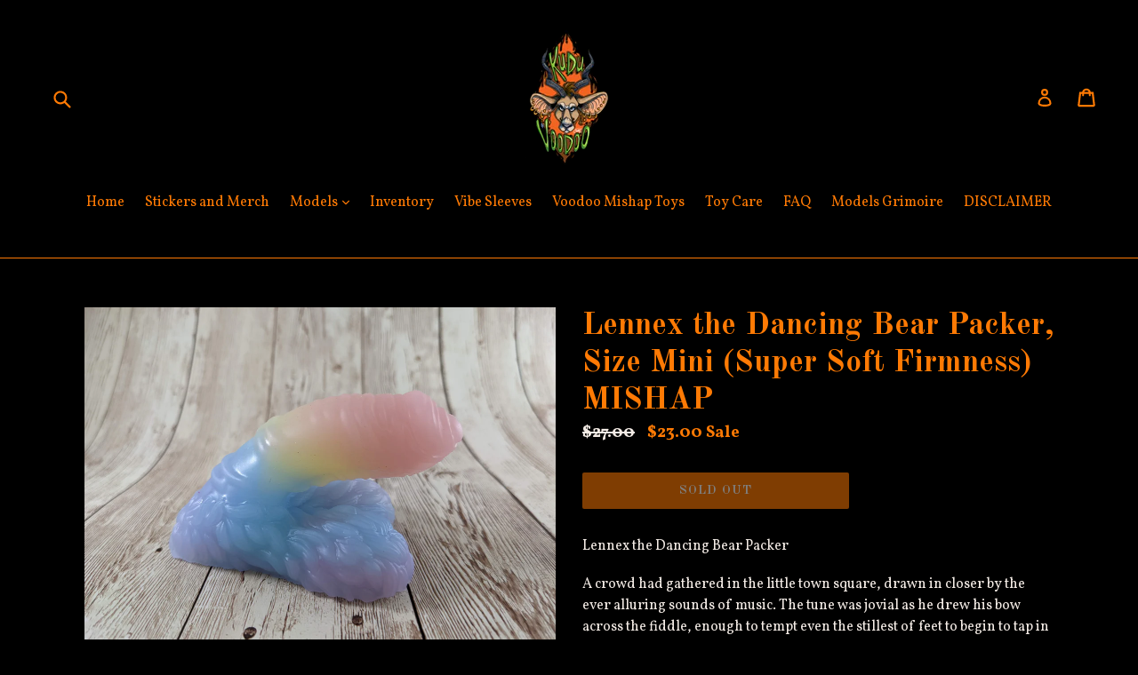

--- FILE ---
content_type: text/html; charset=utf-8
request_url: https://kuduvoodoo.net/products/h2lx238xegm
body_size: 19348
content:
<!doctype html>
<!--[if IE 9]> <html class="ie9 no-js" lang="en"> <![endif]-->
<!--[if (gt IE 9)|!(IE)]><!--> <html class="no-js" lang="en"> <!--<![endif]-->
<head>
  <meta charset="utf-8">
  <meta http-equiv="X-UA-Compatible" content="IE=edge,chrome=1">
  <meta name="viewport" content="width=device-width,initial-scale=1">
  <meta name="theme-color" content="#ff7a04">
  <link rel="canonical" href="https://kuduvoodoo.net/products/h2lx238xegm">

  

  
  <title>
    Lennex the Dancing Bear Packer, Size Mini (Super Soft Firmness) MISHAP
    
    
    
      &ndash; KuduVoodoo
    
  </title>

  
    <meta name="description" content="Lennex the Dancing Bear Packer A crowd had gathered in the little town square, drawn in closer by the ever alluring sounds of music. The tune was jovial as he drew his bow across the fiddle, enough to tempt even the stillest of feet to begin to tap in time with the song. The townspeople clapped along as the massive bea">
  

  <!-- /snippets/social-meta-tags.liquid -->
<meta property="og:site_name" content="KuduVoodoo">
<meta property="og:url" content="https://kuduvoodoo.net/products/h2lx238xegm">
<meta property="og:title" content="Lennex the Dancing Bear Packer, Size Mini (Super Soft Firmness) MISHAP">
<meta property="og:type" content="product">
<meta property="og:description" content="Lennex the Dancing Bear Packer A crowd had gathered in the little town square, drawn in closer by the ever alluring sounds of music. The tune was jovial as he drew his bow across the fiddle, enough to tempt even the stillest of feet to begin to tap in time with the song. The townspeople clapped along as the massive bea"><meta property="og:price:amount" content="23.00">
  <meta property="og:price:currency" content="USD"><meta property="og:image" content="http://kuduvoodoo.net/cdn/shop/products/PXL_20220314_200951131_1024x1024.jpg?v=1647451558"><meta property="og:image" content="http://kuduvoodoo.net/cdn/shop/products/PXL_20220314_201000515_1024x1024.jpg?v=1647451558"><meta property="og:image" content="http://kuduvoodoo.net/cdn/shop/products/Mini2_f6bb566d-1ac5-4269-beef-4f6e1e667552_1024x1024.jpg?v=1647451558">
<meta property="og:image:secure_url" content="https://kuduvoodoo.net/cdn/shop/products/PXL_20220314_200951131_1024x1024.jpg?v=1647451558"><meta property="og:image:secure_url" content="https://kuduvoodoo.net/cdn/shop/products/PXL_20220314_201000515_1024x1024.jpg?v=1647451558"><meta property="og:image:secure_url" content="https://kuduvoodoo.net/cdn/shop/products/Mini2_f6bb566d-1ac5-4269-beef-4f6e1e667552_1024x1024.jpg?v=1647451558">

<meta name="twitter:site" content="@kudu_voodoo?lang=en">
<meta name="twitter:card" content="summary_large_image">
<meta name="twitter:title" content="Lennex the Dancing Bear Packer, Size Mini (Super Soft Firmness) MISHAP">
<meta name="twitter:description" content="Lennex the Dancing Bear Packer A crowd had gathered in the little town square, drawn in closer by the ever alluring sounds of music. The tune was jovial as he drew his bow across the fiddle, enough to tempt even the stillest of feet to begin to tap in time with the song. The townspeople clapped along as the massive bea">


  <link href="//kuduvoodoo.net/cdn/shop/t/2/assets/theme.scss.css?v=50461275943053487581698337333" rel="stylesheet" type="text/css" media="all" />
  

  <link href="//fonts.googleapis.com/css?family=Vollkorn:400,700" rel="stylesheet" type="text/css" media="all" />


  

    <link href="//fonts.googleapis.com/css?family=Old+Standard+TT:700" rel="stylesheet" type="text/css" media="all" />
  



  <script>
    var theme = {
      strings: {
        addToCart: "Add to cart",
        soldOut: "Sold out",
        unavailable: "Unavailable",
        showMore: "Show More",
        showLess: "Show Less"
      },
      moneyFormat: "${{amount}}"
    }

    document.documentElement.className = document.documentElement.className.replace('no-js', 'js');
  </script>

  <!--[if (lte IE 9) ]><script src="//kuduvoodoo.net/cdn/shop/t/2/assets/match-media.min.js?v=22265819453975888031491095397" type="text/javascript"></script><![endif]-->

  

  <!--[if (gt IE 9)|!(IE)]><!--><script src="//kuduvoodoo.net/cdn/shop/t/2/assets/vendor.js?v=136118274122071307521491095397" defer="defer"></script><!--<![endif]-->
  <!--[if lte IE 9]><script src="//kuduvoodoo.net/cdn/shop/t/2/assets/vendor.js?v=136118274122071307521491095397"></script><![endif]-->

  <!--[if (gt IE 9)|!(IE)]><!--><script src="//kuduvoodoo.net/cdn/shop/t/2/assets/theme.js?v=157915646904488482801491095397" defer="defer"></script><!--<![endif]-->
  <!--[if lte IE 9]><script src="//kuduvoodoo.net/cdn/shop/t/2/assets/theme.js?v=157915646904488482801491095397"></script><![endif]-->

  <script>window.performance && window.performance.mark && window.performance.mark('shopify.content_for_header.start');</script><meta id="shopify-digital-wallet" name="shopify-digital-wallet" content="/18945497/digital_wallets/dialog">
<meta name="shopify-checkout-api-token" content="76ee5bf6a75c899e29320f76c7813fa5">
<meta id="in-context-paypal-metadata" data-shop-id="18945497" data-venmo-supported="false" data-environment="production" data-locale="en_US" data-paypal-v4="true" data-currency="USD">
<link rel="alternate" type="application/json+oembed" href="https://kuduvoodoo.net/products/h2lx238xegm.oembed">
<script async="async" src="/checkouts/internal/preloads.js?locale=en-US"></script>
<link rel="preconnect" href="https://shop.app" crossorigin="anonymous">
<script async="async" src="https://shop.app/checkouts/internal/preloads.js?locale=en-US&shop_id=18945497" crossorigin="anonymous"></script>
<script id="apple-pay-shop-capabilities" type="application/json">{"shopId":18945497,"countryCode":"US","currencyCode":"USD","merchantCapabilities":["supports3DS"],"merchantId":"gid:\/\/shopify\/Shop\/18945497","merchantName":"KuduVoodoo","requiredBillingContactFields":["postalAddress","email","phone"],"requiredShippingContactFields":["postalAddress","email","phone"],"shippingType":"shipping","supportedNetworks":["visa","masterCard","amex","discover","elo","jcb"],"total":{"type":"pending","label":"KuduVoodoo","amount":"1.00"},"shopifyPaymentsEnabled":true,"supportsSubscriptions":true}</script>
<script id="shopify-features" type="application/json">{"accessToken":"76ee5bf6a75c899e29320f76c7813fa5","betas":["rich-media-storefront-analytics"],"domain":"kuduvoodoo.net","predictiveSearch":true,"shopId":18945497,"locale":"en"}</script>
<script>var Shopify = Shopify || {};
Shopify.shop = "kuduvoodoo.myshopify.com";
Shopify.locale = "en";
Shopify.currency = {"active":"USD","rate":"1.0"};
Shopify.country = "US";
Shopify.theme = {"name":"Debut","id":170597072,"schema_name":"Debut","schema_version":"1.1.3","theme_store_id":796,"role":"main"};
Shopify.theme.handle = "null";
Shopify.theme.style = {"id":null,"handle":null};
Shopify.cdnHost = "kuduvoodoo.net/cdn";
Shopify.routes = Shopify.routes || {};
Shopify.routes.root = "/";</script>
<script type="module">!function(o){(o.Shopify=o.Shopify||{}).modules=!0}(window);</script>
<script>!function(o){function n(){var o=[];function n(){o.push(Array.prototype.slice.apply(arguments))}return n.q=o,n}var t=o.Shopify=o.Shopify||{};t.loadFeatures=n(),t.autoloadFeatures=n()}(window);</script>
<script>
  window.ShopifyPay = window.ShopifyPay || {};
  window.ShopifyPay.apiHost = "shop.app\/pay";
  window.ShopifyPay.redirectState = null;
</script>
<script id="shop-js-analytics" type="application/json">{"pageType":"product"}</script>
<script defer="defer" async type="module" src="//kuduvoodoo.net/cdn/shopifycloud/shop-js/modules/v2/client.init-shop-cart-sync_C5BV16lS.en.esm.js"></script>
<script defer="defer" async type="module" src="//kuduvoodoo.net/cdn/shopifycloud/shop-js/modules/v2/chunk.common_CygWptCX.esm.js"></script>
<script type="module">
  await import("//kuduvoodoo.net/cdn/shopifycloud/shop-js/modules/v2/client.init-shop-cart-sync_C5BV16lS.en.esm.js");
await import("//kuduvoodoo.net/cdn/shopifycloud/shop-js/modules/v2/chunk.common_CygWptCX.esm.js");

  window.Shopify.SignInWithShop?.initShopCartSync?.({"fedCMEnabled":true,"windoidEnabled":true});

</script>
<script>
  window.Shopify = window.Shopify || {};
  if (!window.Shopify.featureAssets) window.Shopify.featureAssets = {};
  window.Shopify.featureAssets['shop-js'] = {"shop-cart-sync":["modules/v2/client.shop-cart-sync_ZFArdW7E.en.esm.js","modules/v2/chunk.common_CygWptCX.esm.js"],"init-fed-cm":["modules/v2/client.init-fed-cm_CmiC4vf6.en.esm.js","modules/v2/chunk.common_CygWptCX.esm.js"],"shop-button":["modules/v2/client.shop-button_tlx5R9nI.en.esm.js","modules/v2/chunk.common_CygWptCX.esm.js"],"shop-cash-offers":["modules/v2/client.shop-cash-offers_DOA2yAJr.en.esm.js","modules/v2/chunk.common_CygWptCX.esm.js","modules/v2/chunk.modal_D71HUcav.esm.js"],"init-windoid":["modules/v2/client.init-windoid_sURxWdc1.en.esm.js","modules/v2/chunk.common_CygWptCX.esm.js"],"shop-toast-manager":["modules/v2/client.shop-toast-manager_ClPi3nE9.en.esm.js","modules/v2/chunk.common_CygWptCX.esm.js"],"init-shop-email-lookup-coordinator":["modules/v2/client.init-shop-email-lookup-coordinator_B8hsDcYM.en.esm.js","modules/v2/chunk.common_CygWptCX.esm.js"],"init-shop-cart-sync":["modules/v2/client.init-shop-cart-sync_C5BV16lS.en.esm.js","modules/v2/chunk.common_CygWptCX.esm.js"],"avatar":["modules/v2/client.avatar_BTnouDA3.en.esm.js"],"pay-button":["modules/v2/client.pay-button_FdsNuTd3.en.esm.js","modules/v2/chunk.common_CygWptCX.esm.js"],"init-customer-accounts":["modules/v2/client.init-customer-accounts_DxDtT_ad.en.esm.js","modules/v2/client.shop-login-button_C5VAVYt1.en.esm.js","modules/v2/chunk.common_CygWptCX.esm.js","modules/v2/chunk.modal_D71HUcav.esm.js"],"init-shop-for-new-customer-accounts":["modules/v2/client.init-shop-for-new-customer-accounts_ChsxoAhi.en.esm.js","modules/v2/client.shop-login-button_C5VAVYt1.en.esm.js","modules/v2/chunk.common_CygWptCX.esm.js","modules/v2/chunk.modal_D71HUcav.esm.js"],"shop-login-button":["modules/v2/client.shop-login-button_C5VAVYt1.en.esm.js","modules/v2/chunk.common_CygWptCX.esm.js","modules/v2/chunk.modal_D71HUcav.esm.js"],"init-customer-accounts-sign-up":["modules/v2/client.init-customer-accounts-sign-up_CPSyQ0Tj.en.esm.js","modules/v2/client.shop-login-button_C5VAVYt1.en.esm.js","modules/v2/chunk.common_CygWptCX.esm.js","modules/v2/chunk.modal_D71HUcav.esm.js"],"shop-follow-button":["modules/v2/client.shop-follow-button_Cva4Ekp9.en.esm.js","modules/v2/chunk.common_CygWptCX.esm.js","modules/v2/chunk.modal_D71HUcav.esm.js"],"checkout-modal":["modules/v2/client.checkout-modal_BPM8l0SH.en.esm.js","modules/v2/chunk.common_CygWptCX.esm.js","modules/v2/chunk.modal_D71HUcav.esm.js"],"lead-capture":["modules/v2/client.lead-capture_Bi8yE_yS.en.esm.js","modules/v2/chunk.common_CygWptCX.esm.js","modules/v2/chunk.modal_D71HUcav.esm.js"],"shop-login":["modules/v2/client.shop-login_D6lNrXab.en.esm.js","modules/v2/chunk.common_CygWptCX.esm.js","modules/v2/chunk.modal_D71HUcav.esm.js"],"payment-terms":["modules/v2/client.payment-terms_CZxnsJam.en.esm.js","modules/v2/chunk.common_CygWptCX.esm.js","modules/v2/chunk.modal_D71HUcav.esm.js"]};
</script>
<script>(function() {
  var isLoaded = false;
  function asyncLoad() {
    if (isLoaded) return;
    isLoaded = true;
    var urls = ["\/\/d1liekpayvooaz.cloudfront.net\/apps\/customizery\/customizery.js?shop=kuduvoodoo.myshopify.com","https:\/\/chimpstatic.com\/mcjs-connected\/js\/users\/425e21cbec2608219a7a196a7\/9feba06ca8b10ada27a80cbe8.js?shop=kuduvoodoo.myshopify.com","https:\/\/chimpstatic.com\/mcjs-connected\/js\/users\/425e21cbec2608219a7a196a7\/1f83a0e0d355ca27abe7adfe2.js?shop=kuduvoodoo.myshopify.com","https:\/\/cdn.hextom.com\/js\/freeshippingbar.js?shop=kuduvoodoo.myshopify.com"];
    for (var i = 0; i < urls.length; i++) {
      var s = document.createElement('script');
      s.type = 'text/javascript';
      s.async = true;
      s.src = urls[i];
      var x = document.getElementsByTagName('script')[0];
      x.parentNode.insertBefore(s, x);
    }
  };
  if(window.attachEvent) {
    window.attachEvent('onload', asyncLoad);
  } else {
    window.addEventListener('load', asyncLoad, false);
  }
})();</script>
<script id="__st">var __st={"a":18945497,"offset":-21600,"reqid":"85b02680-891f-45cc-9fe6-a28efdcad990-1768730388","pageurl":"kuduvoodoo.net\/products\/h2lx238xegm","u":"98e233a5c4da","p":"product","rtyp":"product","rid":6828086427729};</script>
<script>window.ShopifyPaypalV4VisibilityTracking = true;</script>
<script id="captcha-bootstrap">!function(){'use strict';const t='contact',e='account',n='new_comment',o=[[t,t],['blogs',n],['comments',n],[t,'customer']],c=[[e,'customer_login'],[e,'guest_login'],[e,'recover_customer_password'],[e,'create_customer']],r=t=>t.map((([t,e])=>`form[action*='/${t}']:not([data-nocaptcha='true']) input[name='form_type'][value='${e}']`)).join(','),a=t=>()=>t?[...document.querySelectorAll(t)].map((t=>t.form)):[];function s(){const t=[...o],e=r(t);return a(e)}const i='password',u='form_key',d=['recaptcha-v3-token','g-recaptcha-response','h-captcha-response',i],f=()=>{try{return window.sessionStorage}catch{return}},m='__shopify_v',_=t=>t.elements[u];function p(t,e,n=!1){try{const o=window.sessionStorage,c=JSON.parse(o.getItem(e)),{data:r}=function(t){const{data:e,action:n}=t;return t[m]||n?{data:e,action:n}:{data:t,action:n}}(c);for(const[e,n]of Object.entries(r))t.elements[e]&&(t.elements[e].value=n);n&&o.removeItem(e)}catch(o){console.error('form repopulation failed',{error:o})}}const l='form_type',E='cptcha';function T(t){t.dataset[E]=!0}const w=window,h=w.document,L='Shopify',v='ce_forms',y='captcha';let A=!1;((t,e)=>{const n=(g='f06e6c50-85a8-45c8-87d0-21a2b65856fe',I='https://cdn.shopify.com/shopifycloud/storefront-forms-hcaptcha/ce_storefront_forms_captcha_hcaptcha.v1.5.2.iife.js',D={infoText:'Protected by hCaptcha',privacyText:'Privacy',termsText:'Terms'},(t,e,n)=>{const o=w[L][v],c=o.bindForm;if(c)return c(t,g,e,D).then(n);var r;o.q.push([[t,g,e,D],n]),r=I,A||(h.body.append(Object.assign(h.createElement('script'),{id:'captcha-provider',async:!0,src:r})),A=!0)});var g,I,D;w[L]=w[L]||{},w[L][v]=w[L][v]||{},w[L][v].q=[],w[L][y]=w[L][y]||{},w[L][y].protect=function(t,e){n(t,void 0,e),T(t)},Object.freeze(w[L][y]),function(t,e,n,w,h,L){const[v,y,A,g]=function(t,e,n){const i=e?o:[],u=t?c:[],d=[...i,...u],f=r(d),m=r(i),_=r(d.filter((([t,e])=>n.includes(e))));return[a(f),a(m),a(_),s()]}(w,h,L),I=t=>{const e=t.target;return e instanceof HTMLFormElement?e:e&&e.form},D=t=>v().includes(t);t.addEventListener('submit',(t=>{const e=I(t);if(!e)return;const n=D(e)&&!e.dataset.hcaptchaBound&&!e.dataset.recaptchaBound,o=_(e),c=g().includes(e)&&(!o||!o.value);(n||c)&&t.preventDefault(),c&&!n&&(function(t){try{if(!f())return;!function(t){const e=f();if(!e)return;const n=_(t);if(!n)return;const o=n.value;o&&e.removeItem(o)}(t);const e=Array.from(Array(32),(()=>Math.random().toString(36)[2])).join('');!function(t,e){_(t)||t.append(Object.assign(document.createElement('input'),{type:'hidden',name:u})),t.elements[u].value=e}(t,e),function(t,e){const n=f();if(!n)return;const o=[...t.querySelectorAll(`input[type='${i}']`)].map((({name:t})=>t)),c=[...d,...o],r={};for(const[a,s]of new FormData(t).entries())c.includes(a)||(r[a]=s);n.setItem(e,JSON.stringify({[m]:1,action:t.action,data:r}))}(t,e)}catch(e){console.error('failed to persist form',e)}}(e),e.submit())}));const S=(t,e)=>{t&&!t.dataset[E]&&(n(t,e.some((e=>e===t))),T(t))};for(const o of['focusin','change'])t.addEventListener(o,(t=>{const e=I(t);D(e)&&S(e,y())}));const B=e.get('form_key'),M=e.get(l),P=B&&M;t.addEventListener('DOMContentLoaded',(()=>{const t=y();if(P)for(const e of t)e.elements[l].value===M&&p(e,B);[...new Set([...A(),...v().filter((t=>'true'===t.dataset.shopifyCaptcha))])].forEach((e=>S(e,t)))}))}(h,new URLSearchParams(w.location.search),n,t,e,['guest_login'])})(!0,!0)}();</script>
<script integrity="sha256-4kQ18oKyAcykRKYeNunJcIwy7WH5gtpwJnB7kiuLZ1E=" data-source-attribution="shopify.loadfeatures" defer="defer" src="//kuduvoodoo.net/cdn/shopifycloud/storefront/assets/storefront/load_feature-a0a9edcb.js" crossorigin="anonymous"></script>
<script crossorigin="anonymous" defer="defer" src="//kuduvoodoo.net/cdn/shopifycloud/storefront/assets/shopify_pay/storefront-65b4c6d7.js?v=20250812"></script>
<script data-source-attribution="shopify.dynamic_checkout.dynamic.init">var Shopify=Shopify||{};Shopify.PaymentButton=Shopify.PaymentButton||{isStorefrontPortableWallets:!0,init:function(){window.Shopify.PaymentButton.init=function(){};var t=document.createElement("script");t.src="https://kuduvoodoo.net/cdn/shopifycloud/portable-wallets/latest/portable-wallets.en.js",t.type="module",document.head.appendChild(t)}};
</script>
<script data-source-attribution="shopify.dynamic_checkout.buyer_consent">
  function portableWalletsHideBuyerConsent(e){var t=document.getElementById("shopify-buyer-consent"),n=document.getElementById("shopify-subscription-policy-button");t&&n&&(t.classList.add("hidden"),t.setAttribute("aria-hidden","true"),n.removeEventListener("click",e))}function portableWalletsShowBuyerConsent(e){var t=document.getElementById("shopify-buyer-consent"),n=document.getElementById("shopify-subscription-policy-button");t&&n&&(t.classList.remove("hidden"),t.removeAttribute("aria-hidden"),n.addEventListener("click",e))}window.Shopify?.PaymentButton&&(window.Shopify.PaymentButton.hideBuyerConsent=portableWalletsHideBuyerConsent,window.Shopify.PaymentButton.showBuyerConsent=portableWalletsShowBuyerConsent);
</script>
<script data-source-attribution="shopify.dynamic_checkout.cart.bootstrap">document.addEventListener("DOMContentLoaded",(function(){function t(){return document.querySelector("shopify-accelerated-checkout-cart, shopify-accelerated-checkout")}if(t())Shopify.PaymentButton.init();else{new MutationObserver((function(e,n){t()&&(Shopify.PaymentButton.init(),n.disconnect())})).observe(document.body,{childList:!0,subtree:!0})}}));
</script>
<link id="shopify-accelerated-checkout-styles" rel="stylesheet" media="screen" href="https://kuduvoodoo.net/cdn/shopifycloud/portable-wallets/latest/accelerated-checkout-backwards-compat.css" crossorigin="anonymous">
<style id="shopify-accelerated-checkout-cart">
        #shopify-buyer-consent {
  margin-top: 1em;
  display: inline-block;
  width: 100%;
}

#shopify-buyer-consent.hidden {
  display: none;
}

#shopify-subscription-policy-button {
  background: none;
  border: none;
  padding: 0;
  text-decoration: underline;
  font-size: inherit;
  cursor: pointer;
}

#shopify-subscription-policy-button::before {
  box-shadow: none;
}

      </style>

<script>window.performance && window.performance.mark && window.performance.mark('shopify.content_for_header.end');</script>
  <script type='text/javascript'>var jiltStorefrontParams = {"capture_email_on_add_to_cart":0,"platform":"shopify","popover_dismiss_message":"Your email and cart are saved so we can send you email reminders about this order.","shop_uuid":"d1adf3f1-619b-4180-88f9-e89ce00109c6"}; </script>
  <script>
  // Create "window.Shoppad.apps.infiniteoptions" object if it doesn't already exist
  "Shoppad.apps.infiniteoptions".split(".").reduce(function(o, x) { if (!o[x]) {o[x] ={};} return o[x] }, window);

  // Define beforeReady callback
  window.Shoppad.apps.infiniteoptions.beforeReady = function(subscribe) {
    subscribe('appLoad', function(event) {
      // console.log('appLoad', event);

      Shoppad.$('.spb-productoptionswatchwrapper').contents().filter(function() {
        return this.nodeType == 3;
      }).wrap('<span class="tooltip"></span>');
    });
  };
</script>
<!-- BEGIN app block: shopify://apps/rt-terms-and-conditions-box/blocks/app-embed/17661ca5-aeea-41b9-8091-d8f7233e8b22 --><script type='text/javascript'>
  window.roarJs = window.roarJs || {};
      roarJs.LegalConfig = {
          metafields: {
          shop: "kuduvoodoo.myshopify.com",
          settings: {"enabled":"1","param":{"message":"I acknowledge that by selecting the uninsured \"First Class\" shipping option,\u003cbr\u003e I accept responsibility for items lost or damaged during shipping.","error_message":"Please agree to the shipping terms before checkout","error_display":"dialog","greeting":{"enabled":"0","message":"Please agree to the T\u0026C before purchasing!","delay":"1"},"link_order":["link"],"links":{"link":{"label":"terms and conditions","target":"_blank","url":"#","policy":"terms-of-service"}},"force_enabled":"0","optional":"0","optional_message_enabled":"0","optional_message_value":"Thank you! The page will be moved to the checkout page.","optional_checkbox_hidden":"0","time_enabled":"1","time_label":"Agreed to shipping terms on","checkbox":"1"},"popup":{"title":"Shipping Terms","width":"600","button":"Process to Checkout","icon_color":"#8318bd"},"style":{"checkbox":{"size":"20","color":"#0075ff"},"message":{"font":"inherit","size":"14","customized":{"enabled":"1","color":"#ffffff","accent":"#0075ff","error":"#de3618"},"align":"inherit","padding":{"top":"0","right":"0","bottom":"0","left":"0"}}},"only1":"true","installer":[]},
          moneyFormat: "${{amount}}"
      }
  }
</script>
<script src='https://cdn.shopify.com/extensions/019a2c75-764c-7925-b253-e24466484d41/legal-7/assets/legal.js' defer></script>


<!-- END app block --><link href="https://cdn.shopify.com/extensions/019a2c75-764c-7925-b253-e24466484d41/legal-7/assets/legal.css" rel="stylesheet" type="text/css" media="all">
<link href="https://monorail-edge.shopifysvc.com" rel="dns-prefetch">
<script>(function(){if ("sendBeacon" in navigator && "performance" in window) {try {var session_token_from_headers = performance.getEntriesByType('navigation')[0].serverTiming.find(x => x.name == '_s').description;} catch {var session_token_from_headers = undefined;}var session_cookie_matches = document.cookie.match(/_shopify_s=([^;]*)/);var session_token_from_cookie = session_cookie_matches && session_cookie_matches.length === 2 ? session_cookie_matches[1] : "";var session_token = session_token_from_headers || session_token_from_cookie || "";function handle_abandonment_event(e) {var entries = performance.getEntries().filter(function(entry) {return /monorail-edge.shopifysvc.com/.test(entry.name);});if (!window.abandonment_tracked && entries.length === 0) {window.abandonment_tracked = true;var currentMs = Date.now();var navigation_start = performance.timing.navigationStart;var payload = {shop_id: 18945497,url: window.location.href,navigation_start,duration: currentMs - navigation_start,session_token,page_type: "product"};window.navigator.sendBeacon("https://monorail-edge.shopifysvc.com/v1/produce", JSON.stringify({schema_id: "online_store_buyer_site_abandonment/1.1",payload: payload,metadata: {event_created_at_ms: currentMs,event_sent_at_ms: currentMs}}));}}window.addEventListener('pagehide', handle_abandonment_event);}}());</script>
<script id="web-pixels-manager-setup">(function e(e,d,r,n,o){if(void 0===o&&(o={}),!Boolean(null===(a=null===(i=window.Shopify)||void 0===i?void 0:i.analytics)||void 0===a?void 0:a.replayQueue)){var i,a;window.Shopify=window.Shopify||{};var t=window.Shopify;t.analytics=t.analytics||{};var s=t.analytics;s.replayQueue=[],s.publish=function(e,d,r){return s.replayQueue.push([e,d,r]),!0};try{self.performance.mark("wpm:start")}catch(e){}var l=function(){var e={modern:/Edge?\/(1{2}[4-9]|1[2-9]\d|[2-9]\d{2}|\d{4,})\.\d+(\.\d+|)|Firefox\/(1{2}[4-9]|1[2-9]\d|[2-9]\d{2}|\d{4,})\.\d+(\.\d+|)|Chrom(ium|e)\/(9{2}|\d{3,})\.\d+(\.\d+|)|(Maci|X1{2}).+ Version\/(15\.\d+|(1[6-9]|[2-9]\d|\d{3,})\.\d+)([,.]\d+|)( \(\w+\)|)( Mobile\/\w+|) Safari\/|Chrome.+OPR\/(9{2}|\d{3,})\.\d+\.\d+|(CPU[ +]OS|iPhone[ +]OS|CPU[ +]iPhone|CPU IPhone OS|CPU iPad OS)[ +]+(15[._]\d+|(1[6-9]|[2-9]\d|\d{3,})[._]\d+)([._]\d+|)|Android:?[ /-](13[3-9]|1[4-9]\d|[2-9]\d{2}|\d{4,})(\.\d+|)(\.\d+|)|Android.+Firefox\/(13[5-9]|1[4-9]\d|[2-9]\d{2}|\d{4,})\.\d+(\.\d+|)|Android.+Chrom(ium|e)\/(13[3-9]|1[4-9]\d|[2-9]\d{2}|\d{4,})\.\d+(\.\d+|)|SamsungBrowser\/([2-9]\d|\d{3,})\.\d+/,legacy:/Edge?\/(1[6-9]|[2-9]\d|\d{3,})\.\d+(\.\d+|)|Firefox\/(5[4-9]|[6-9]\d|\d{3,})\.\d+(\.\d+|)|Chrom(ium|e)\/(5[1-9]|[6-9]\d|\d{3,})\.\d+(\.\d+|)([\d.]+$|.*Safari\/(?![\d.]+ Edge\/[\d.]+$))|(Maci|X1{2}).+ Version\/(10\.\d+|(1[1-9]|[2-9]\d|\d{3,})\.\d+)([,.]\d+|)( \(\w+\)|)( Mobile\/\w+|) Safari\/|Chrome.+OPR\/(3[89]|[4-9]\d|\d{3,})\.\d+\.\d+|(CPU[ +]OS|iPhone[ +]OS|CPU[ +]iPhone|CPU IPhone OS|CPU iPad OS)[ +]+(10[._]\d+|(1[1-9]|[2-9]\d|\d{3,})[._]\d+)([._]\d+|)|Android:?[ /-](13[3-9]|1[4-9]\d|[2-9]\d{2}|\d{4,})(\.\d+|)(\.\d+|)|Mobile Safari.+OPR\/([89]\d|\d{3,})\.\d+\.\d+|Android.+Firefox\/(13[5-9]|1[4-9]\d|[2-9]\d{2}|\d{4,})\.\d+(\.\d+|)|Android.+Chrom(ium|e)\/(13[3-9]|1[4-9]\d|[2-9]\d{2}|\d{4,})\.\d+(\.\d+|)|Android.+(UC? ?Browser|UCWEB|U3)[ /]?(15\.([5-9]|\d{2,})|(1[6-9]|[2-9]\d|\d{3,})\.\d+)\.\d+|SamsungBrowser\/(5\.\d+|([6-9]|\d{2,})\.\d+)|Android.+MQ{2}Browser\/(14(\.(9|\d{2,})|)|(1[5-9]|[2-9]\d|\d{3,})(\.\d+|))(\.\d+|)|K[Aa][Ii]OS\/(3\.\d+|([4-9]|\d{2,})\.\d+)(\.\d+|)/},d=e.modern,r=e.legacy,n=navigator.userAgent;return n.match(d)?"modern":n.match(r)?"legacy":"unknown"}(),u="modern"===l?"modern":"legacy",c=(null!=n?n:{modern:"",legacy:""})[u],f=function(e){return[e.baseUrl,"/wpm","/b",e.hashVersion,"modern"===e.buildTarget?"m":"l",".js"].join("")}({baseUrl:d,hashVersion:r,buildTarget:u}),m=function(e){var d=e.version,r=e.bundleTarget,n=e.surface,o=e.pageUrl,i=e.monorailEndpoint;return{emit:function(e){var a=e.status,t=e.errorMsg,s=(new Date).getTime(),l=JSON.stringify({metadata:{event_sent_at_ms:s},events:[{schema_id:"web_pixels_manager_load/3.1",payload:{version:d,bundle_target:r,page_url:o,status:a,surface:n,error_msg:t},metadata:{event_created_at_ms:s}}]});if(!i)return console&&console.warn&&console.warn("[Web Pixels Manager] No Monorail endpoint provided, skipping logging."),!1;try{return self.navigator.sendBeacon.bind(self.navigator)(i,l)}catch(e){}var u=new XMLHttpRequest;try{return u.open("POST",i,!0),u.setRequestHeader("Content-Type","text/plain"),u.send(l),!0}catch(e){return console&&console.warn&&console.warn("[Web Pixels Manager] Got an unhandled error while logging to Monorail."),!1}}}}({version:r,bundleTarget:l,surface:e.surface,pageUrl:self.location.href,monorailEndpoint:e.monorailEndpoint});try{o.browserTarget=l,function(e){var d=e.src,r=e.async,n=void 0===r||r,o=e.onload,i=e.onerror,a=e.sri,t=e.scriptDataAttributes,s=void 0===t?{}:t,l=document.createElement("script"),u=document.querySelector("head"),c=document.querySelector("body");if(l.async=n,l.src=d,a&&(l.integrity=a,l.crossOrigin="anonymous"),s)for(var f in s)if(Object.prototype.hasOwnProperty.call(s,f))try{l.dataset[f]=s[f]}catch(e){}if(o&&l.addEventListener("load",o),i&&l.addEventListener("error",i),u)u.appendChild(l);else{if(!c)throw new Error("Did not find a head or body element to append the script");c.appendChild(l)}}({src:f,async:!0,onload:function(){if(!function(){var e,d;return Boolean(null===(d=null===(e=window.Shopify)||void 0===e?void 0:e.analytics)||void 0===d?void 0:d.initialized)}()){var d=window.webPixelsManager.init(e)||void 0;if(d){var r=window.Shopify.analytics;r.replayQueue.forEach((function(e){var r=e[0],n=e[1],o=e[2];d.publishCustomEvent(r,n,o)})),r.replayQueue=[],r.publish=d.publishCustomEvent,r.visitor=d.visitor,r.initialized=!0}}},onerror:function(){return m.emit({status:"failed",errorMsg:"".concat(f," has failed to load")})},sri:function(e){var d=/^sha384-[A-Za-z0-9+/=]+$/;return"string"==typeof e&&d.test(e)}(c)?c:"",scriptDataAttributes:o}),m.emit({status:"loading"})}catch(e){m.emit({status:"failed",errorMsg:(null==e?void 0:e.message)||"Unknown error"})}}})({shopId: 18945497,storefrontBaseUrl: "https://kuduvoodoo.net",extensionsBaseUrl: "https://extensions.shopifycdn.com/cdn/shopifycloud/web-pixels-manager",monorailEndpoint: "https://monorail-edge.shopifysvc.com/unstable/produce_batch",surface: "storefront-renderer",enabledBetaFlags: ["2dca8a86"],webPixelsConfigList: [{"id":"shopify-app-pixel","configuration":"{}","eventPayloadVersion":"v1","runtimeContext":"STRICT","scriptVersion":"0450","apiClientId":"shopify-pixel","type":"APP","privacyPurposes":["ANALYTICS","MARKETING"]},{"id":"shopify-custom-pixel","eventPayloadVersion":"v1","runtimeContext":"LAX","scriptVersion":"0450","apiClientId":"shopify-pixel","type":"CUSTOM","privacyPurposes":["ANALYTICS","MARKETING"]}],isMerchantRequest: false,initData: {"shop":{"name":"KuduVoodoo","paymentSettings":{"currencyCode":"USD"},"myshopifyDomain":"kuduvoodoo.myshopify.com","countryCode":"US","storefrontUrl":"https:\/\/kuduvoodoo.net"},"customer":null,"cart":null,"checkout":null,"productVariants":[{"price":{"amount":23.0,"currencyCode":"USD"},"product":{"title":"Lennex the Dancing Bear Packer, Size Mini (Super Soft Firmness) MISHAP","vendor":"KuduVoodoo","id":"6828086427729","untranslatedTitle":"Lennex the Dancing Bear Packer, Size Mini (Super Soft Firmness) MISHAP","url":"\/products\/h2lx238xegm","type":"Packer"},"id":"39815909802065","image":{"src":"\/\/kuduvoodoo.net\/cdn\/shop\/products\/PXL_20220314_200951131.jpg?v=1647451558"},"sku":"h2lx238xegm","title":"Default Title","untranslatedTitle":"Default Title"}],"purchasingCompany":null},},"https://kuduvoodoo.net/cdn","fcfee988w5aeb613cpc8e4bc33m6693e112",{"modern":"","legacy":""},{"shopId":"18945497","storefrontBaseUrl":"https:\/\/kuduvoodoo.net","extensionBaseUrl":"https:\/\/extensions.shopifycdn.com\/cdn\/shopifycloud\/web-pixels-manager","surface":"storefront-renderer","enabledBetaFlags":"[\"2dca8a86\"]","isMerchantRequest":"false","hashVersion":"fcfee988w5aeb613cpc8e4bc33m6693e112","publish":"custom","events":"[[\"page_viewed\",{}],[\"product_viewed\",{\"productVariant\":{\"price\":{\"amount\":23.0,\"currencyCode\":\"USD\"},\"product\":{\"title\":\"Lennex the Dancing Bear Packer, Size Mini (Super Soft Firmness) MISHAP\",\"vendor\":\"KuduVoodoo\",\"id\":\"6828086427729\",\"untranslatedTitle\":\"Lennex the Dancing Bear Packer, Size Mini (Super Soft Firmness) MISHAP\",\"url\":\"\/products\/h2lx238xegm\",\"type\":\"Packer\"},\"id\":\"39815909802065\",\"image\":{\"src\":\"\/\/kuduvoodoo.net\/cdn\/shop\/products\/PXL_20220314_200951131.jpg?v=1647451558\"},\"sku\":\"h2lx238xegm\",\"title\":\"Default Title\",\"untranslatedTitle\":\"Default Title\"}}]]"});</script><script>
  window.ShopifyAnalytics = window.ShopifyAnalytics || {};
  window.ShopifyAnalytics.meta = window.ShopifyAnalytics.meta || {};
  window.ShopifyAnalytics.meta.currency = 'USD';
  var meta = {"product":{"id":6828086427729,"gid":"gid:\/\/shopify\/Product\/6828086427729","vendor":"KuduVoodoo","type":"Packer","handle":"h2lx238xegm","variants":[{"id":39815909802065,"price":2300,"name":"Lennex the Dancing Bear Packer, Size Mini (Super Soft Firmness) MISHAP","public_title":null,"sku":"h2lx238xegm"}],"remote":false},"page":{"pageType":"product","resourceType":"product","resourceId":6828086427729,"requestId":"85b02680-891f-45cc-9fe6-a28efdcad990-1768730388"}};
  for (var attr in meta) {
    window.ShopifyAnalytics.meta[attr] = meta[attr];
  }
</script>
<script class="analytics">
  (function () {
    var customDocumentWrite = function(content) {
      var jquery = null;

      if (window.jQuery) {
        jquery = window.jQuery;
      } else if (window.Checkout && window.Checkout.$) {
        jquery = window.Checkout.$;
      }

      if (jquery) {
        jquery('body').append(content);
      }
    };

    var hasLoggedConversion = function(token) {
      if (token) {
        return document.cookie.indexOf('loggedConversion=' + token) !== -1;
      }
      return false;
    }

    var setCookieIfConversion = function(token) {
      if (token) {
        var twoMonthsFromNow = new Date(Date.now());
        twoMonthsFromNow.setMonth(twoMonthsFromNow.getMonth() + 2);

        document.cookie = 'loggedConversion=' + token + '; expires=' + twoMonthsFromNow;
      }
    }

    var trekkie = window.ShopifyAnalytics.lib = window.trekkie = window.trekkie || [];
    if (trekkie.integrations) {
      return;
    }
    trekkie.methods = [
      'identify',
      'page',
      'ready',
      'track',
      'trackForm',
      'trackLink'
    ];
    trekkie.factory = function(method) {
      return function() {
        var args = Array.prototype.slice.call(arguments);
        args.unshift(method);
        trekkie.push(args);
        return trekkie;
      };
    };
    for (var i = 0; i < trekkie.methods.length; i++) {
      var key = trekkie.methods[i];
      trekkie[key] = trekkie.factory(key);
    }
    trekkie.load = function(config) {
      trekkie.config = config || {};
      trekkie.config.initialDocumentCookie = document.cookie;
      var first = document.getElementsByTagName('script')[0];
      var script = document.createElement('script');
      script.type = 'text/javascript';
      script.onerror = function(e) {
        var scriptFallback = document.createElement('script');
        scriptFallback.type = 'text/javascript';
        scriptFallback.onerror = function(error) {
                var Monorail = {
      produce: function produce(monorailDomain, schemaId, payload) {
        var currentMs = new Date().getTime();
        var event = {
          schema_id: schemaId,
          payload: payload,
          metadata: {
            event_created_at_ms: currentMs,
            event_sent_at_ms: currentMs
          }
        };
        return Monorail.sendRequest("https://" + monorailDomain + "/v1/produce", JSON.stringify(event));
      },
      sendRequest: function sendRequest(endpointUrl, payload) {
        // Try the sendBeacon API
        if (window && window.navigator && typeof window.navigator.sendBeacon === 'function' && typeof window.Blob === 'function' && !Monorail.isIos12()) {
          var blobData = new window.Blob([payload], {
            type: 'text/plain'
          });

          if (window.navigator.sendBeacon(endpointUrl, blobData)) {
            return true;
          } // sendBeacon was not successful

        } // XHR beacon

        var xhr = new XMLHttpRequest();

        try {
          xhr.open('POST', endpointUrl);
          xhr.setRequestHeader('Content-Type', 'text/plain');
          xhr.send(payload);
        } catch (e) {
          console.log(e);
        }

        return false;
      },
      isIos12: function isIos12() {
        return window.navigator.userAgent.lastIndexOf('iPhone; CPU iPhone OS 12_') !== -1 || window.navigator.userAgent.lastIndexOf('iPad; CPU OS 12_') !== -1;
      }
    };
    Monorail.produce('monorail-edge.shopifysvc.com',
      'trekkie_storefront_load_errors/1.1',
      {shop_id: 18945497,
      theme_id: 170597072,
      app_name: "storefront",
      context_url: window.location.href,
      source_url: "//kuduvoodoo.net/cdn/s/trekkie.storefront.cd680fe47e6c39ca5d5df5f0a32d569bc48c0f27.min.js"});

        };
        scriptFallback.async = true;
        scriptFallback.src = '//kuduvoodoo.net/cdn/s/trekkie.storefront.cd680fe47e6c39ca5d5df5f0a32d569bc48c0f27.min.js';
        first.parentNode.insertBefore(scriptFallback, first);
      };
      script.async = true;
      script.src = '//kuduvoodoo.net/cdn/s/trekkie.storefront.cd680fe47e6c39ca5d5df5f0a32d569bc48c0f27.min.js';
      first.parentNode.insertBefore(script, first);
    };
    trekkie.load(
      {"Trekkie":{"appName":"storefront","development":false,"defaultAttributes":{"shopId":18945497,"isMerchantRequest":null,"themeId":170597072,"themeCityHash":"7727633001493761182","contentLanguage":"en","currency":"USD","eventMetadataId":"cf4abfcd-7746-4b0c-8bd7-2906fcff098c"},"isServerSideCookieWritingEnabled":true,"monorailRegion":"shop_domain","enabledBetaFlags":["65f19447"]},"Session Attribution":{},"S2S":{"facebookCapiEnabled":false,"source":"trekkie-storefront-renderer","apiClientId":580111}}
    );

    var loaded = false;
    trekkie.ready(function() {
      if (loaded) return;
      loaded = true;

      window.ShopifyAnalytics.lib = window.trekkie;

      var originalDocumentWrite = document.write;
      document.write = customDocumentWrite;
      try { window.ShopifyAnalytics.merchantGoogleAnalytics.call(this); } catch(error) {};
      document.write = originalDocumentWrite;

      window.ShopifyAnalytics.lib.page(null,{"pageType":"product","resourceType":"product","resourceId":6828086427729,"requestId":"85b02680-891f-45cc-9fe6-a28efdcad990-1768730388","shopifyEmitted":true});

      var match = window.location.pathname.match(/checkouts\/(.+)\/(thank_you|post_purchase)/)
      var token = match? match[1]: undefined;
      if (!hasLoggedConversion(token)) {
        setCookieIfConversion(token);
        window.ShopifyAnalytics.lib.track("Viewed Product",{"currency":"USD","variantId":39815909802065,"productId":6828086427729,"productGid":"gid:\/\/shopify\/Product\/6828086427729","name":"Lennex the Dancing Bear Packer, Size Mini (Super Soft Firmness) MISHAP","price":"23.00","sku":"h2lx238xegm","brand":"KuduVoodoo","variant":null,"category":"Packer","nonInteraction":true,"remote":false},undefined,undefined,{"shopifyEmitted":true});
      window.ShopifyAnalytics.lib.track("monorail:\/\/trekkie_storefront_viewed_product\/1.1",{"currency":"USD","variantId":39815909802065,"productId":6828086427729,"productGid":"gid:\/\/shopify\/Product\/6828086427729","name":"Lennex the Dancing Bear Packer, Size Mini (Super Soft Firmness) MISHAP","price":"23.00","sku":"h2lx238xegm","brand":"KuduVoodoo","variant":null,"category":"Packer","nonInteraction":true,"remote":false,"referer":"https:\/\/kuduvoodoo.net\/products\/h2lx238xegm"});
      }
    });


        var eventsListenerScript = document.createElement('script');
        eventsListenerScript.async = true;
        eventsListenerScript.src = "//kuduvoodoo.net/cdn/shopifycloud/storefront/assets/shop_events_listener-3da45d37.js";
        document.getElementsByTagName('head')[0].appendChild(eventsListenerScript);

})();</script>
<script
  defer
  src="https://kuduvoodoo.net/cdn/shopifycloud/perf-kit/shopify-perf-kit-3.0.4.min.js"
  data-application="storefront-renderer"
  data-shop-id="18945497"
  data-render-region="gcp-us-central1"
  data-page-type="product"
  data-theme-instance-id="170597072"
  data-theme-name="Debut"
  data-theme-version="1.1.3"
  data-monorail-region="shop_domain"
  data-resource-timing-sampling-rate="10"
  data-shs="true"
  data-shs-beacon="true"
  data-shs-export-with-fetch="true"
  data-shs-logs-sample-rate="1"
  data-shs-beacon-endpoint="https://kuduvoodoo.net/api/collect"
></script>
</head>
<body class="template-product">

  <a class="in-page-link visually-hidden skip-link" href="#MainContent">Skip to content</a>

  <div id="SearchDrawer" class="search-bar drawer drawer--top">
    <div class="search-bar__table">
      <div class="search-bar__table-cell search-bar__form-wrapper">
        <form class="search search-bar__form" action="/search" method="get" role="search">
          <button class="search-bar__submit search__submit btn--link" type="submit">
            <svg aria-hidden="true" focusable="false" role="presentation" class="icon icon-search" viewBox="0 0 37 40"><path d="M35.6 36l-9.8-9.8c4.1-5.4 3.6-13.2-1.3-18.1-5.4-5.4-14.2-5.4-19.7 0-5.4 5.4-5.4 14.2 0 19.7 2.6 2.6 6.1 4.1 9.8 4.1 3 0 5.9-1 8.3-2.8l9.8 9.8c.4.4.9.6 1.4.6s1-.2 1.4-.6c.9-.9.9-2.1.1-2.9zm-20.9-8.2c-2.6 0-5.1-1-7-2.9-3.9-3.9-3.9-10.1 0-14C9.6 9 12.2 8 14.7 8s5.1 1 7 2.9c3.9 3.9 3.9 10.1 0 14-1.9 1.9-4.4 2.9-7 2.9z"/></svg>
            <span class="icon__fallback-text">Submit</span>
          </button>
          <input class="search__input search-bar__input" type="search" name="q" value="" placeholder="Search" aria-label="Search">
        </form>
      </div>
      <div class="search-bar__table-cell text-right">
        <button type="button" class="btn--link search-bar__close js-drawer-close">
          <svg aria-hidden="true" focusable="false" role="presentation" class="icon icon-close" viewBox="0 0 37 40"><path d="M21.3 23l11-11c.8-.8.8-2 0-2.8-.8-.8-2-.8-2.8 0l-11 11-11-11c-.8-.8-2-.8-2.8 0-.8.8-.8 2 0 2.8l11 11-11 11c-.8.8-.8 2 0 2.8.4.4.9.6 1.4.6s1-.2 1.4-.6l11-11 11 11c.4.4.9.6 1.4.6s1-.2 1.4-.6c.8-.8.8-2 0-2.8l-11-11z"/></svg>
          <span class="icon__fallback-text">Close search</span>
        </button>
      </div>
    </div>
  </div>

  <div id="shopify-section-header" class="shopify-section">

<div data-section-id="header" data-section-type="header-section">
  <nav class="mobile-nav-wrapper medium-up--hide" role="navigation">
    <ul id="MobileNav" class="mobile-nav">
      
<li class="mobile-nav__item border-bottom">
          
            <a href="/" class="mobile-nav__link">
              Home
            </a>
          
        </li>
      
<li class="mobile-nav__item border-bottom">
          
            <a href="/collections/toys" class="mobile-nav__link">
              Stickers and Merch
            </a>
          
        </li>
      
<li class="mobile-nav__item border-bottom">
          
            <button type="button" class="btn--link js-toggle-submenu mobile-nav__link" data-target="models" data-level="1">
              Models
              <div class="mobile-nav__icon">
                <svg aria-hidden="true" focusable="false" role="presentation" class="icon icon-chevron-right" viewBox="0 0 284.49 498.98"><defs><style>.cls-1{fill:#231f20}</style></defs><path class="cls-1" d="M223.18 628.49a35 35 0 0 1-24.75-59.75L388.17 379 198.43 189.26a35 35 0 0 1 49.5-49.5l214.49 214.49a35 35 0 0 1 0 49.5L247.93 618.24a34.89 34.89 0 0 1-24.75 10.25z" transform="translate(-188.18 -129.51)"/></svg>
                <span class="icon__fallback-text">expand</span>
              </div>
            </button>
            <ul class="mobile-nav__dropdown" data-parent="models" data-level="2">
              <li class="mobile-nav__item border-bottom">
                <div class="mobile-nav__table">
                  <div class="mobile-nav__table-cell mobile-nav__return">
                    <button class="btn--link js-toggle-submenu mobile-nav__return-btn" type="button">
                      <svg aria-hidden="true" focusable="false" role="presentation" class="icon icon-chevron-left" viewBox="0 0 284.49 498.98"><defs><style>.cls-1{fill:#231f20}</style></defs><path class="cls-1" d="M437.67 129.51a35 35 0 0 1 24.75 59.75L272.67 379l189.75 189.74a35 35 0 1 1-49.5 49.5L198.43 403.75a35 35 0 0 1 0-49.5l214.49-214.49a34.89 34.89 0 0 1 24.75-10.25z" transform="translate(-188.18 -129.51)"/></svg>
                      <span class="icon__fallback-text">collapse</span>
                    </button>
                  </div>
                  <a href="/pages/models" class="mobile-nav__sublist-link mobile-nav__sublist-header">
                    Models
                  </a>
                </div>
              </li>

              
                <li class="mobile-nav__item border-bottom">
                  <a href="/collections/aleya" class="mobile-nav__sublist-link">
                    Aleya
                  </a>
                </li>
              
                <li class="mobile-nav__item border-bottom">
                  <a href="/collections/arcus" class="mobile-nav__sublist-link">
                    Arcus
                  </a>
                </li>
              
                <li class="mobile-nav__item border-bottom">
                  <a href="/collections/arith" class="mobile-nav__sublist-link">
                    Arith
                  </a>
                </li>
              
                <li class="mobile-nav__item border-bottom">
                  <a href="/collections/asethia" class="mobile-nav__sublist-link">
                    Asethia
                  </a>
                </li>
              
                <li class="mobile-nav__item border-bottom">
                  <a href="/collections/aston" class="mobile-nav__sublist-link">
                    Aston
                  </a>
                </li>
              
                <li class="mobile-nav__item border-bottom">
                  <a href="/collections/axis" class="mobile-nav__sublist-link">
                    Axis
                  </a>
                </li>
              
                <li class="mobile-nav__item border-bottom">
                  <a href="/collections/axis-1" class="mobile-nav__sublist-link">
                    Axis&#39; Horn
                  </a>
                </li>
              
                <li class="mobile-nav__item border-bottom">
                  <a href="/collections/bently" class="mobile-nav__sublist-link">
                    Bently
                  </a>
                </li>
              
                <li class="mobile-nav__item border-bottom">
                  <a href="/collections/cursed-statues" class="mobile-nav__sublist-link">
                    Cursed Statues
                  </a>
                </li>
              
                <li class="mobile-nav__item border-bottom">
                  <a href="/collections/eggs" class="mobile-nav__sublist-link">
                    Eggs
                  </a>
                </li>
              
                <li class="mobile-nav__item border-bottom">
                  <a href="/collections/ekyll" class="mobile-nav__sublist-link">
                    Ekyll
                  </a>
                </li>
              
                <li class="mobile-nav__item border-bottom">
                  <a href="/collections/laughing-dragon" class="mobile-nav__sublist-link">
                    Fang
                  </a>
                </li>
              
                <li class="mobile-nav__item border-bottom">
                  <a href="/collections/fredrick" class="mobile-nav__sublist-link">
                    Fredrick
                  </a>
                </li>
              
                <li class="mobile-nav__item border-bottom">
                  <a href="/collections/galeged" class="mobile-nav__sublist-link">
                    Galeged
                  </a>
                </li>
              
                <li class="mobile-nav__item border-bottom">
                  <a href="/collections/jasper" class="mobile-nav__sublist-link">
                    Jasper
                  </a>
                </li>
              
                <li class="mobile-nav__item border-bottom">
                  <a href="/collections/krazor" class="mobile-nav__sublist-link">
                    Krazor
                  </a>
                </li>
              
                <li class="mobile-nav__item border-bottom">
                  <a href="/collections/lan" class="mobile-nav__sublist-link">
                    Lan
                  </a>
                </li>
              
                <li class="mobile-nav__item border-bottom">
                  <a href="/collections/leena" class="mobile-nav__sublist-link">
                    Leena
                  </a>
                </li>
              
                <li class="mobile-nav__item border-bottom">
                  <a href="/collections/lennex" class="mobile-nav__sublist-link">
                    Lennex
                  </a>
                </li>
              
                <li class="mobile-nav__item border-bottom">
                  <a href="/collections/lukkas" class="mobile-nav__sublist-link">
                    Lukkas
                  </a>
                </li>
              
                <li class="mobile-nav__item border-bottom">
                  <a href="/collections/lydia" class="mobile-nav__sublist-link">
                    Lydia
                  </a>
                </li>
              
                <li class="mobile-nav__item border-bottom">
                  <a href="/collections/malikye" class="mobile-nav__sublist-link">
                    Malikye
                  </a>
                </li>
              
                <li class="mobile-nav__item border-bottom">
                  <a href="/collections/patches" class="mobile-nav__sublist-link">
                    Patches
                  </a>
                </li>
              
                <li class="mobile-nav__item border-bottom">
                  <a href="/collections/rojo" class="mobile-nav__sublist-link">
                    Rojo
                  </a>
                </li>
              
                <li class="mobile-nav__item border-bottom">
                  <a href="/collections/ruck" class="mobile-nav__sublist-link">
                    Ruck
                  </a>
                </li>
              
                <li class="mobile-nav__item border-bottom">
                  <a href="/collections/stella" class="mobile-nav__sublist-link">
                    Stella
                  </a>
                </li>
              
                <li class="mobile-nav__item border-bottom">
                  <a href="/collections/stellas-chest" class="mobile-nav__sublist-link">
                    Stella&#39;s Chest
                  </a>
                </li>
              
                <li class="mobile-nav__item border-bottom">
                  <a href="/collections/stickers" class="mobile-nav__sublist-link">
                    Stickers
                  </a>
                </li>
              
                <li class="mobile-nav__item border-bottom">
                  <a href="/collections/tallo" class="mobile-nav__sublist-link">
                    Tallo
                  </a>
                </li>
              
                <li class="mobile-nav__item border-bottom">
                  <a href="/collections/trex" class="mobile-nav__sublist-link">
                    Trex
                  </a>
                </li>
              
                <li class="mobile-nav__item border-bottom">
                  <a href="/collections/trex-erect" class="mobile-nav__sublist-link">
                    Trex Erect
                  </a>
                </li>
              
                <li class="mobile-nav__item">
                  <a href="/collections/vulvas" class="mobile-nav__sublist-link">
                    Vulvas
                  </a>
                </li>
              

            </ul>
          
        </li>
      
<li class="mobile-nav__item border-bottom">
          
            <a href="/collections/inventory-auto" class="mobile-nav__link">
              Inventory 
            </a>
          
        </li>
      
<li class="mobile-nav__item border-bottom">
          
            <a href="/collections/vibe-sleeves" class="mobile-nav__link">
              Vibe Sleeves
            </a>
          
        </li>
      
<li class="mobile-nav__item border-bottom">
          
            <a href="/collections/kudu-mishaps-auto" class="mobile-nav__link">
              Voodoo Mishap Toys
            </a>
          
        </li>
      
<li class="mobile-nav__item border-bottom">
          
            <a href="/pages/toy-care" class="mobile-nav__link">
              Toy Care 
            </a>
          
        </li>
      
<li class="mobile-nav__item border-bottom">
          
            <a href="/pages/faq" class="mobile-nav__link">
              FAQ
            </a>
          
        </li>
      
<li class="mobile-nav__item border-bottom">
          
            <a href="/collections/grimiore" class="mobile-nav__link">
              Models Grimoire
            </a>
          
        </li>
      
<li class="mobile-nav__item">
          
            <a href="/pages/disclaimer" class="mobile-nav__link">
              DISCLAIMER
            </a>
          
        </li>
      
    </ul>
  </nav>

  

  <header class="site-header logo--center" role="banner">
    <div class="grid grid--no-gutters grid--table">
      
        <div class="grid__item small--hide medium-up--one-quarter">
          <div class="site-header__search">
            <form action="/search" method="get" class="search-header search" role="search">
  <input class="search-header__input search__input"
    type="search"
    name="q"
    placeholder="Search"
    aria-label="Search">
  <button class="search-header__submit search__submit btn--link" type="submit">
    <svg aria-hidden="true" focusable="false" role="presentation" class="icon icon-search" viewBox="0 0 37 40"><path d="M35.6 36l-9.8-9.8c4.1-5.4 3.6-13.2-1.3-18.1-5.4-5.4-14.2-5.4-19.7 0-5.4 5.4-5.4 14.2 0 19.7 2.6 2.6 6.1 4.1 9.8 4.1 3 0 5.9-1 8.3-2.8l9.8 9.8c.4.4.9.6 1.4.6s1-.2 1.4-.6c.9-.9.9-2.1.1-2.9zm-20.9-8.2c-2.6 0-5.1-1-7-2.9-3.9-3.9-3.9-10.1 0-14C9.6 9 12.2 8 14.7 8s5.1 1 7 2.9c3.9 3.9 3.9 10.1 0 14-1.9 1.9-4.4 2.9-7 2.9z"/></svg>
    <span class="icon__fallback-text">Submit</span>
  </button>
</form>

          </div>
        </div>
      

      

      <div class="grid__item small--one-half medium--one-third large-up--one-quarter logo-align--center">
        
        
          <div class="h2 site-header__logo" itemscope itemtype="http://schema.org/Organization">
        
          
            <a href="/" itemprop="url" class="site-header__logo-image site-header__logo-image--centered">
              
              <img src="//kuduvoodoo.net/cdn/shop/files/kudu_voodoo_logo_no_bg_1f7bc11a-dd7f-41e5-834a-909bca2c7ecf_100x.png?v=1613788995"
                   srcset="//kuduvoodoo.net/cdn/shop/files/kudu_voodoo_logo_no_bg_1f7bc11a-dd7f-41e5-834a-909bca2c7ecf_100x.png?v=1613788995 1x, //kuduvoodoo.net/cdn/shop/files/kudu_voodoo_logo_no_bg_1f7bc11a-dd7f-41e5-834a-909bca2c7ecf_100x@2x.png?v=1613788995 2x"
                   alt="KuduVoodoo"
                   itemprop="logo">
            </a>
          
        
          </div>
        
      </div>

      

      <div class="grid__item small--one-half medium-up--one-quarter text-right site-header__icons site-header__icons--plus">
        <div class="site-header__icons-wrapper">
          

          <button type="button" class="btn--link site-header__search-toggle js-drawer-open-top medium-up--hide">
            <svg aria-hidden="true" focusable="false" role="presentation" class="icon icon-search" viewBox="0 0 37 40"><path d="M35.6 36l-9.8-9.8c4.1-5.4 3.6-13.2-1.3-18.1-5.4-5.4-14.2-5.4-19.7 0-5.4 5.4-5.4 14.2 0 19.7 2.6 2.6 6.1 4.1 9.8 4.1 3 0 5.9-1 8.3-2.8l9.8 9.8c.4.4.9.6 1.4.6s1-.2 1.4-.6c.9-.9.9-2.1.1-2.9zm-20.9-8.2c-2.6 0-5.1-1-7-2.9-3.9-3.9-3.9-10.1 0-14C9.6 9 12.2 8 14.7 8s5.1 1 7 2.9c3.9 3.9 3.9 10.1 0 14-1.9 1.9-4.4 2.9-7 2.9z"/></svg>
            <span class="icon__fallback-text">Search</span>
          </button>

          
            
              <a href="/account/login" class="site-header__account">
                <svg aria-hidden="true" focusable="false" role="presentation" class="icon icon-login" viewBox="0 0 28.33 37.68"><path d="M14.17 14.9a7.45 7.45 0 1 0-7.5-7.45 7.46 7.46 0 0 0 7.5 7.45zm0-10.91a3.45 3.45 0 1 1-3.5 3.46A3.46 3.46 0 0 1 14.17 4zM14.17 16.47A14.18 14.18 0 0 0 0 30.68c0 1.41.66 4 5.11 5.66a27.17 27.17 0 0 0 9.06 1.34c6.54 0 14.17-1.84 14.17-7a14.18 14.18 0 0 0-14.17-14.21zm0 17.21c-6.3 0-10.17-1.77-10.17-3a10.17 10.17 0 1 1 20.33 0c.01 1.23-3.86 3-10.16 3z"/></svg>
                <span class="icon__fallback-text">Log in</span>
              </a>
            
          

          <a href="/cart" class="site-header__cart">
            <svg aria-hidden="true" focusable="false" role="presentation" class="icon icon-cart" viewBox="0 0 37 40"><path d="M36.5 34.8L33.3 8h-5.9C26.7 3.9 23 .8 18.5.8S10.3 3.9 9.6 8H3.7L.5 34.8c-.2 1.5.4 2.4.9 3 .5.5 1.4 1.2 3.1 1.2h28c1.3 0 2.4-.4 3.1-1.3.7-.7 1-1.8.9-2.9zm-18-30c2.2 0 4.1 1.4 4.7 3.2h-9.5c.7-1.9 2.6-3.2 4.8-3.2zM4.5 35l2.8-23h2.2v3c0 1.1.9 2 2 2s2-.9 2-2v-3h10v3c0 1.1.9 2 2 2s2-.9 2-2v-3h2.2l2.8 23h-28z"/></svg>
            <span class="visually-hidden">Cart</span>
            <span class="icon__fallback-text">Cart</span>
            
          </a>

          
            <button type="button" class="btn--link site-header__menu js-mobile-nav-toggle mobile-nav--open">
              <svg aria-hidden="true" focusable="false" role="presentation" class="icon icon-hamburger" viewBox="0 0 37 40"><path d="M33.5 25h-30c-1.1 0-2-.9-2-2s.9-2 2-2h30c1.1 0 2 .9 2 2s-.9 2-2 2zm0-11.5h-30c-1.1 0-2-.9-2-2s.9-2 2-2h30c1.1 0 2 .9 2 2s-.9 2-2 2zm0 23h-30c-1.1 0-2-.9-2-2s.9-2 2-2h30c1.1 0 2 .9 2 2s-.9 2-2 2z"/></svg>
              <svg aria-hidden="true" focusable="false" role="presentation" class="icon icon-close" viewBox="0 0 37 40"><path d="M21.3 23l11-11c.8-.8.8-2 0-2.8-.8-.8-2-.8-2.8 0l-11 11-11-11c-.8-.8-2-.8-2.8 0-.8.8-.8 2 0 2.8l11 11-11 11c-.8.8-.8 2 0 2.8.4.4.9.6 1.4.6s1-.2 1.4-.6l11-11 11 11c.4.4.9.6 1.4.6s1-.2 1.4-.6c.8-.8.8-2 0-2.8l-11-11z"/></svg>
              <span class="icon__fallback-text">expand/collapse</span>
            </button>
          
        </div>

      </div>
    </div>
  </header>

  
  <nav class="small--hide border-bottom" id="AccessibleNav" role="navigation">
    <ul class="site-nav list--inline site-nav--centered" id="SiteNav">
  

      <li >
        <a href="/" class="site-nav__link site-nav__link--main">Home</a>
      </li>
    
  

      <li >
        <a href="/collections/toys" class="site-nav__link site-nav__link--main">Stickers and Merch</a>
      </li>
    
  

      <li class="site-nav--has-dropdown">
        <a href="/pages/models" class="site-nav__link site-nav__link--main" aria-has-popup="true" aria-expanded="false" aria-controls="SiteNavLabel-models">
          Models
          <svg aria-hidden="true" focusable="false" role="presentation" class="icon icon--wide icon-chevron-down" viewBox="0 0 498.98 284.49"><defs><style>.cls-1{fill:#231f20}</style></defs><path class="cls-1" d="M80.93 271.76A35 35 0 0 1 140.68 247l189.74 189.75L520.16 247a35 35 0 1 1 49.5 49.5L355.17 511a35 35 0 0 1-49.5 0L91.18 296.5a34.89 34.89 0 0 1-10.25-24.74z" transform="translate(-80.93 -236.76)"/></svg>
          <span class="visually-hidden">expand</span>
        </a>

        <div class="site-nav__dropdown" id="SiteNavLabel-models">
          <ul>
            
              <li >
                <a href="/collections/aleya" class="site-nav__link site-nav__child-link">Aleya</a>
              </li>
            
              <li >
                <a href="/collections/arcus" class="site-nav__link site-nav__child-link">Arcus</a>
              </li>
            
              <li >
                <a href="/collections/arith" class="site-nav__link site-nav__child-link">Arith</a>
              </li>
            
              <li >
                <a href="/collections/asethia" class="site-nav__link site-nav__child-link">Asethia</a>
              </li>
            
              <li >
                <a href="/collections/aston" class="site-nav__link site-nav__child-link">Aston</a>
              </li>
            
              <li >
                <a href="/collections/axis" class="site-nav__link site-nav__child-link">Axis</a>
              </li>
            
              <li >
                <a href="/collections/axis-1" class="site-nav__link site-nav__child-link">Axis&#39; Horn</a>
              </li>
            
              <li >
                <a href="/collections/bently" class="site-nav__link site-nav__child-link">Bently</a>
              </li>
            
              <li >
                <a href="/collections/cursed-statues" class="site-nav__link site-nav__child-link">Cursed Statues</a>
              </li>
            
              <li >
                <a href="/collections/eggs" class="site-nav__link site-nav__child-link">Eggs</a>
              </li>
            
              <li >
                <a href="/collections/ekyll" class="site-nav__link site-nav__child-link">Ekyll</a>
              </li>
            
              <li >
                <a href="/collections/laughing-dragon" class="site-nav__link site-nav__child-link">Fang</a>
              </li>
            
              <li >
                <a href="/collections/fredrick" class="site-nav__link site-nav__child-link">Fredrick</a>
              </li>
            
              <li >
                <a href="/collections/galeged" class="site-nav__link site-nav__child-link">Galeged</a>
              </li>
            
              <li >
                <a href="/collections/jasper" class="site-nav__link site-nav__child-link">Jasper</a>
              </li>
            
              <li >
                <a href="/collections/krazor" class="site-nav__link site-nav__child-link">Krazor</a>
              </li>
            
              <li >
                <a href="/collections/lan" class="site-nav__link site-nav__child-link">Lan</a>
              </li>
            
              <li >
                <a href="/collections/leena" class="site-nav__link site-nav__child-link">Leena</a>
              </li>
            
              <li >
                <a href="/collections/lennex" class="site-nav__link site-nav__child-link">Lennex</a>
              </li>
            
              <li >
                <a href="/collections/lukkas" class="site-nav__link site-nav__child-link">Lukkas</a>
              </li>
            
              <li >
                <a href="/collections/lydia" class="site-nav__link site-nav__child-link">Lydia</a>
              </li>
            
              <li >
                <a href="/collections/malikye" class="site-nav__link site-nav__child-link">Malikye</a>
              </li>
            
              <li >
                <a href="/collections/patches" class="site-nav__link site-nav__child-link">Patches</a>
              </li>
            
              <li >
                <a href="/collections/rojo" class="site-nav__link site-nav__child-link">Rojo</a>
              </li>
            
              <li >
                <a href="/collections/ruck" class="site-nav__link site-nav__child-link">Ruck</a>
              </li>
            
              <li >
                <a href="/collections/stella" class="site-nav__link site-nav__child-link">Stella</a>
              </li>
            
              <li >
                <a href="/collections/stellas-chest" class="site-nav__link site-nav__child-link">Stella&#39;s Chest</a>
              </li>
            
              <li >
                <a href="/collections/stickers" class="site-nav__link site-nav__child-link">Stickers</a>
              </li>
            
              <li >
                <a href="/collections/tallo" class="site-nav__link site-nav__child-link">Tallo</a>
              </li>
            
              <li >
                <a href="/collections/trex" class="site-nav__link site-nav__child-link">Trex</a>
              </li>
            
              <li >
                <a href="/collections/trex-erect" class="site-nav__link site-nav__child-link">Trex Erect</a>
              </li>
            
              <li >
                <a href="/collections/vulvas" class="site-nav__link site-nav__child-link site-nav__link--last">Vulvas</a>
              </li>
            
          </ul>
        </div>
      </li>
    
  

      <li >
        <a href="/collections/inventory-auto" class="site-nav__link site-nav__link--main">Inventory </a>
      </li>
    
  

      <li >
        <a href="/collections/vibe-sleeves" class="site-nav__link site-nav__link--main">Vibe Sleeves</a>
      </li>
    
  

      <li >
        <a href="/collections/kudu-mishaps-auto" class="site-nav__link site-nav__link--main">Voodoo Mishap Toys</a>
      </li>
    
  

      <li >
        <a href="/pages/toy-care" class="site-nav__link site-nav__link--main">Toy Care </a>
      </li>
    
  

      <li >
        <a href="/pages/faq" class="site-nav__link site-nav__link--main">FAQ</a>
      </li>
    
  

      <li >
        <a href="/collections/grimiore" class="site-nav__link site-nav__link--main">Models Grimoire</a>
      </li>
    
  

      <li >
        <a href="/pages/disclaimer" class="site-nav__link site-nav__link--main">DISCLAIMER</a>
      </li>
    
  
</ul>

  </nav>
  
  <style>
    
      .site-header__logo-image {
        max-width: 100px;
      }
    

    
  </style>
</div>


</div>

  <div class="page-container" id="PageContainer">

    <main class="main-content" id="MainContent" role="main">
      

<div id="shopify-section-product-template" class="shopify-section"><div class="product-template__container page-width" itemscope itemtype="http://schema.org/Product" id="ProductSection-product-template" data-section-id="product-template" data-section-type="product" data-enable-history-state="true">
  <meta itemprop="name" content="Lennex the Dancing Bear Packer, Size Mini (Super Soft Firmness) MISHAP">
  <meta itemprop="url" content="https://kuduvoodoo.net/products/h2lx238xegm">
  <meta itemprop="image" content="//kuduvoodoo.net/cdn/shop/products/PXL_20220314_200951131_800x.jpg?v=1647451558">

  


  <div class="grid product-single">
    <div class="grid__item product-single__photos medium-up--one-half"><div id="FeaturedImageZoom-product-template" class="product-single__photo product-single__photo--has-thumbnails" data-zoom="//kuduvoodoo.net/cdn/shop/products/PXL_20220314_200951131_1024x1024@2x.jpg?v=1647451558">
        <img src="//kuduvoodoo.net/cdn/shop/products/PXL_20220314_200951131_530x@2x.jpg?v=1647451558" alt="Lennex the Dancing Bear Packer, Size Mini (Super Soft Firmness) MISHAP" id="FeaturedImage-product-template" class="product-featured-img js-zoom-enabled">
      </div>

      
        

        <div class="thumbnails-wrapper thumbnails-slider--active">
          
            <button type="button" class="btn btn--link medium-up--hide thumbnails-slider__btn thumbnails-slider__prev thumbnails-slider__prev--product-template">
              <svg aria-hidden="true" focusable="false" role="presentation" class="icon icon-chevron-left" viewBox="0 0 284.49 498.98"><defs><style>.cls-1{fill:#231f20}</style></defs><path class="cls-1" d="M437.67 129.51a35 35 0 0 1 24.75 59.75L272.67 379l189.75 189.74a35 35 0 1 1-49.5 49.5L198.43 403.75a35 35 0 0 1 0-49.5l214.49-214.49a34.89 34.89 0 0 1 24.75-10.25z" transform="translate(-188.18 -129.51)"/></svg>
              <span class="icon__fallback-text">Previous slide</span>
            </button>
          
          <ul class="grid grid--uniform product-single__thumbnails product-single__thumbnails-product-template">
            
              <li class="grid__item medium-up--one-quarter product-single__thumbnails-item">
                <a
                  href="//kuduvoodoo.net/cdn/shop/products/PXL_20220314_200951131_530x@2x.jpg?v=1647451558"
                    class="text-link product-single__thumbnail product-single__thumbnail--product-template"
                    data-zoom="//kuduvoodoo.net/cdn/shop/products/PXL_20220314_200951131_1024x1024@2x.jpg?v=1647451558">
                    <img class="product-single__thumbnail-image" src="//kuduvoodoo.net/cdn/shop/products/PXL_20220314_200951131_110x110@2x.jpg?v=1647451558" alt="Lennex the Dancing Bear Packer, Size Mini (Super Soft Firmness) MISHAP">
                </a>
              </li>
            
              <li class="grid__item medium-up--one-quarter product-single__thumbnails-item">
                <a
                  href="//kuduvoodoo.net/cdn/shop/products/PXL_20220314_201000515_530x@2x.jpg?v=1647451558"
                    class="text-link product-single__thumbnail product-single__thumbnail--product-template"
                    data-zoom="//kuduvoodoo.net/cdn/shop/products/PXL_20220314_201000515_1024x1024@2x.jpg?v=1647451558">
                    <img class="product-single__thumbnail-image" src="//kuduvoodoo.net/cdn/shop/products/PXL_20220314_201000515_110x110@2x.jpg?v=1647451558" alt="Lennex the Dancing Bear Packer, Size Mini (Super Soft Firmness) MISHAP">
                </a>
              </li>
            
              <li class="grid__item medium-up--one-quarter product-single__thumbnails-item">
                <a
                  href="//kuduvoodoo.net/cdn/shop/products/Mini2_f6bb566d-1ac5-4269-beef-4f6e1e667552_530x@2x.jpg?v=1647451558"
                    class="text-link product-single__thumbnail product-single__thumbnail--product-template"
                    data-zoom="//kuduvoodoo.net/cdn/shop/products/Mini2_f6bb566d-1ac5-4269-beef-4f6e1e667552_1024x1024@2x.jpg?v=1647451558">
                    <img class="product-single__thumbnail-image" src="//kuduvoodoo.net/cdn/shop/products/Mini2_f6bb566d-1ac5-4269-beef-4f6e1e667552_110x110@2x.jpg?v=1647451558" alt="Lennex the Dancing Bear Packer, Size Mini (Super Soft Firmness) MISHAP">
                </a>
              </li>
            
              <li class="grid__item medium-up--one-quarter product-single__thumbnails-item">
                <a
                  href="//kuduvoodoo.net/cdn/shop/products/Mini_72792192-ef4a-4e1f-8102-abb99bff7ddb_530x@2x.jpg?v=1647451558"
                    class="text-link product-single__thumbnail product-single__thumbnail--product-template"
                    data-zoom="//kuduvoodoo.net/cdn/shop/products/Mini_72792192-ef4a-4e1f-8102-abb99bff7ddb_1024x1024@2x.jpg?v=1647451558">
                    <img class="product-single__thumbnail-image" src="//kuduvoodoo.net/cdn/shop/products/Mini_72792192-ef4a-4e1f-8102-abb99bff7ddb_110x110@2x.jpg?v=1647451558" alt="Lennex the Dancing Bear Packer, Size Mini (Super Soft Firmness) MISHAP">
                </a>
              </li>
            
          </ul>
          
            <button type="button" class="btn btn--link medium-up--hide thumbnails-slider__btn thumbnails-slider__next thumbnails-slider__next--product-template">
              <svg aria-hidden="true" focusable="false" role="presentation" class="icon icon-chevron-right" viewBox="0 0 284.49 498.98"><defs><style>.cls-1{fill:#231f20}</style></defs><path class="cls-1" d="M223.18 628.49a35 35 0 0 1-24.75-59.75L388.17 379 198.43 189.26a35 35 0 0 1 49.5-49.5l214.49 214.49a35 35 0 0 1 0 49.5L247.93 618.24a34.89 34.89 0 0 1-24.75 10.25z" transform="translate(-188.18 -129.51)"/></svg>
              <span class="icon__fallback-text">Next slide</span>
            </button>
          
        </div>
      
    </div>

    <div class="grid__item medium-up--one-half">
      <div class="product-single__meta">

        <h1 itemprop="name" class="product-single__title">Lennex the Dancing Bear Packer, Size Mini (Super Soft Firmness) MISHAP</h1>

        

        <div itemprop="offers" itemscope itemtype="http://schema.org/Offer">
          <meta itemprop="priceCurrency" content="USD">

          <link itemprop="availability" href="http://schema.org/OutOfStock">

          <p class="product-single__price product-single__price-product-template product-price--sold-out">
            
                <span class="visually-hidden">Regular price</span>
                <s id="ComparePrice-product-template">$27.00</s>
                <span class="product-price__price product-price__price-product-template product-price__sale product-price__sale--single">
                  <span id="ProductPrice-product-template"
                    itemprop="price" content="23.0">
                    $23.00
                  </span>
                  <span class="product-price__sale-label product-price__sale-label-product-template">Sale</span>
                </span>
            
          </p>

          <form action="/cart/add" method="post" enctype="multipart/form-data" class="product-form product-form-product-template" data-section="product-template">
            

            <select name="id" id="ProductSelect-product-template" data-section="product-template" class="product-form__variants no-js">
              
                
                  <option disabled="disabled">Default Title - Sold out</option>
                
              
            </select>
			<div id="infiniteoptions-container"><br></div>
            
            <div class="product-form__item product-form__item--submit">
             <button type="submit" name="add" id="AddToCart-product-template" disabled="disabled" class="btn product-form__cart-submit product-form__cart-submit--small">
                <span id="AddToCartText-product-template">
                  
                    Sold out
                  
                </span>
              </button>
            </div>
          </form>

        </div>

        <div class="product-single__description rte" itemprop="description">
          <p>Lennex the Dancing Bear Packer</p>
<p>A crowd had gathered in the little town square, drawn in closer by the ever alluring sounds of music. The tune was jovial as he drew his bow across the fiddle, enough to tempt even the stillest of feet to begin to tap in time with the song. The townspeople clapped along as the massive bear sang along with his instrument, his voice baritone and deep. It was as rich as the cakes the baker down the street crafted and as loud as thunder across the plains in the summer. It was hard not to allow his jolly attitude to seep into the bones of all that were in attendance. The Kudu stood on the fringes of the crowd, small smile on her lips as she watched the show. Lennex made a living on his little sideshow attraction, for no bear in the land could play the fiddle as he could. She always enjoyed when she just so happened to come across a town he was preforming in, his act never ceased to bring a little joy to her soul. He entertained the crowd, singing and dancing in such a fluid motion. After the joyous act had ended and the villagers had filled Lennex’s tip jar to the brim, the Kudu made her way toward the hulking bear. He gave her a wide, toothy grin. She dropped a handful of coin into the jar and nodded toward him.</p>
<p>“Always a spectacular show,” She complimented.</p>
<p>He bowed deep and low.</p>
<p>“Ah, I always aim to please, ma’dam,” He replied as he stood and tipped his hat in her direction.</p>
<p>DISCLAIMER!</p>
<p>Due to the handmade nature of silicone, please be aware there are minor inconsistencies and imperfections in this art form. Models may vary from one to another and small things like print texture, texture from smoothing, and marks from mold making are common and do not hinder the usage of the toys.</p>
<p>Lennex the Dancing Bear, Size Mini:</p>
<p>Total Length: 4.5 inches</p>
<p>Circumference at Tip: 3 inches</p>
<p>Circumference of Shaft: 3.4 inches <br> This toy glows in the dark!</p>
<p><span>This toy is discounted due to a bubble and divot that does not hinder usage.</span></p>
        </div>

        
          <!-- /snippets/social-sharing.liquid -->
<div class="social-sharing">

  
    <a target="_blank" href="//www.facebook.com/sharer.php?u=https://kuduvoodoo.net/products/h2lx238xegm" class="btn btn--small btn--secondary btn--share share-facebook" title="Share on Facebook">
      <svg aria-hidden="true" focusable="false" role="presentation" class="icon icon-facebook" viewBox="0 0 20 20"><path fill="#444" d="M18.05.811q.439 0 .744.305t.305.744v16.637q0 .439-.305.744t-.744.305h-4.732v-7.221h2.415l.342-2.854h-2.757v-1.83q0-.659.293-1t1.073-.342h1.488V3.762q-.976-.098-2.171-.098-1.634 0-2.635.964t-1 2.72V9.47H7.951v2.854h2.415v7.221H1.413q-.439 0-.744-.305t-.305-.744V1.859q0-.439.305-.744T1.413.81H18.05z"/></svg>
      <span class="share-title" aria-hidden="true">Share</span>
      <span class="visually-hidden">Share on Facebook</span>
    </a>
  

  
    <a target="_blank" href="//twitter.com/share?text=Lennex%20the%20Dancing%20Bear%20Packer,%20Size%20Mini%20(Super%20Soft%20Firmness)%20MISHAP&amp;url=https://kuduvoodoo.net/products/h2lx238xegm" class="btn btn--small btn--secondary btn--share share-twitter" title="Tweet on Twitter">
      <svg aria-hidden="true" focusable="false" role="presentation" class="icon icon-twitter" viewBox="0 0 20 20"><path fill="#444" d="M19.551 4.208q-.815 1.202-1.956 2.038 0 .082.02.255t.02.255q0 1.589-.469 3.179t-1.426 3.036-2.272 2.567-3.158 1.793-3.963.672q-3.301 0-6.031-1.773.571.041.937.041 2.751 0 4.911-1.671-1.284-.02-2.292-.784T2.456 11.85q.346.082.754.082.55 0 1.039-.163-1.365-.285-2.262-1.365T1.09 7.918v-.041q.774.408 1.773.448-.795-.53-1.263-1.396t-.469-1.864q0-1.019.509-1.997 1.487 1.854 3.596 2.924T9.81 7.184q-.143-.509-.143-.897 0-1.63 1.161-2.781t2.832-1.151q.815 0 1.569.326t1.284.917q1.345-.265 2.506-.958-.428 1.386-1.732 2.18 1.243-.163 2.262-.611z"/></svg>
      <span class="share-title" aria-hidden="true">Tweet</span>
      <span class="visually-hidden">Tweet on Twitter</span>
    </a>
  

  
    <a target="_blank" href="//pinterest.com/pin/create/button/?url=https://kuduvoodoo.net/products/h2lx238xegm&amp;media=//kuduvoodoo.net/cdn/shop/products/PXL_20220314_200951131_1024x1024.jpg?v=1647451558&amp;description=Lennex%20the%20Dancing%20Bear%20Packer,%20Size%20Mini%20(Super%20Soft%20Firmness)%20MISHAP" class="btn btn--small btn--secondary btn--share share-pinterest" title="Pin on Pinterest">
      <svg aria-hidden="true" focusable="false" role="presentation" class="icon icon-pinterest" viewBox="0 0 20 20"><path fill="#444" d="M9.958.811q1.903 0 3.635.744t2.988 2 2 2.988.744 3.635q0 2.537-1.256 4.696t-3.415 3.415-4.696 1.256q-1.39 0-2.659-.366.707-1.147.951-2.025l.659-2.561q.244.463.903.817t1.39.354q1.464 0 2.622-.842t1.793-2.305.634-3.293q0-2.171-1.671-3.769t-4.257-1.598q-1.586 0-2.903.537T5.298 5.897 4.066 7.775t-.427 2.037q0 1.268.476 2.22t1.427 1.342q.171.073.293.012t.171-.232q.171-.61.195-.756.098-.268-.122-.512-.634-.707-.634-1.83 0-1.854 1.281-3.183t3.354-1.329q1.83 0 2.854 1t1.025 2.61q0 1.342-.366 2.476t-1.049 1.817-1.561.683q-.732 0-1.195-.537t-.293-1.269q.098-.342.256-.878t.268-.915.207-.817.098-.732q0-.61-.317-1t-.927-.39q-.756 0-1.269.695t-.512 1.744q0 .39.061.756t.134.537l.073.171q-1 4.342-1.22 5.098-.195.927-.146 2.171-2.513-1.122-4.062-3.44T.59 10.177q0-3.879 2.744-6.623T9.957.81z"/></svg>
      <span class="share-title" aria-hidden="true">Pin it</span>
      <span class="visually-hidden">Pin on Pinterest</span>
    </a>
  

</div>

        
      </div>
    </div>
  </div>
</div>




  <script type="application/json" id="ProductJson-product-template">
    {"id":6828086427729,"title":"Lennex the Dancing Bear Packer, Size Mini (Super Soft Firmness) MISHAP","handle":"h2lx238xegm","description":"\u003cp\u003eLennex the Dancing Bear Packer\u003c\/p\u003e\n\u003cp\u003eA crowd had gathered in the little town square, drawn in closer by the ever alluring sounds of music. The tune was jovial as he drew his bow across the fiddle, enough to tempt even the stillest of feet to begin to tap in time with the song. The townspeople clapped along as the massive bear sang along with his instrument, his voice baritone and deep. It was as rich as the cakes the baker down the street crafted and as loud as thunder across the plains in the summer. It was hard not to allow his jolly attitude to seep into the bones of all that were in attendance. The Kudu stood on the fringes of the crowd, small smile on her lips as she watched the show. Lennex made a living on his little sideshow attraction, for no bear in the land could play the fiddle as he could. She always enjoyed when she just so happened to come across a town he was preforming in, his act never ceased to bring a little joy to her soul. He entertained the crowd, singing and dancing in such a fluid motion. After the joyous act had ended and the villagers had filled Lennex’s tip jar to the brim, the Kudu made her way toward the hulking bear. He gave her a wide, toothy grin. She dropped a handful of coin into the jar and nodded toward him.\u003c\/p\u003e\n\u003cp\u003e“Always a spectacular show,” She complimented.\u003c\/p\u003e\n\u003cp\u003eHe bowed deep and low.\u003c\/p\u003e\n\u003cp\u003e“Ah, I always aim to please, ma’dam,” He replied as he stood and tipped his hat in her direction.\u003c\/p\u003e\n\u003cp\u003eDISCLAIMER!\u003c\/p\u003e\n\u003cp\u003eDue to the handmade nature of silicone, please be aware there are minor inconsistencies and imperfections in this art form. Models may vary from one to another and small things like print texture, texture from smoothing, and marks from mold making are common and do not hinder the usage of the toys.\u003c\/p\u003e\n\u003cp\u003eLennex the Dancing Bear, Size Mini:\u003c\/p\u003e\n\u003cp\u003eTotal Length: 4.5 inches\u003c\/p\u003e\n\u003cp\u003eCircumference at Tip: 3 inches\u003c\/p\u003e\n\u003cp\u003eCircumference of Shaft: 3.4 inches \u003cbr\u003e This toy glows in the dark!\u003c\/p\u003e\n\u003cp\u003e\u003cspan\u003eThis toy is discounted due to a bubble and divot that does not hinder usage.\u003c\/span\u003e\u003c\/p\u003e","published_at":"2022-03-17T19:00:52-05:00","created_at":"2022-03-14T21:51:24-05:00","vendor":"KuduVoodoo","type":"Packer","tags":["black25OLD","Lennex"],"price":2300,"price_min":2300,"price_max":2300,"available":false,"price_varies":false,"compare_at_price":2700,"compare_at_price_min":2700,"compare_at_price_max":2700,"compare_at_price_varies":false,"variants":[{"id":39815909802065,"title":"Default Title","option1":"Default Title","option2":null,"option3":null,"sku":"h2lx238xegm","requires_shipping":true,"taxable":true,"featured_image":null,"available":false,"name":"Lennex the Dancing Bear Packer, Size Mini (Super Soft Firmness) MISHAP","public_title":null,"options":["Default Title"],"price":2300,"weight":114,"compare_at_price":2700,"inventory_quantity":0,"inventory_management":"shopify","inventory_policy":"deny","barcode":null,"requires_selling_plan":false,"selling_plan_allocations":[]}],"images":["\/\/kuduvoodoo.net\/cdn\/shop\/products\/PXL_20220314_200951131.jpg?v=1647451558","\/\/kuduvoodoo.net\/cdn\/shop\/products\/PXL_20220314_201000515.jpg?v=1647451558","\/\/kuduvoodoo.net\/cdn\/shop\/products\/Mini2_f6bb566d-1ac5-4269-beef-4f6e1e667552.jpg?v=1647451558","\/\/kuduvoodoo.net\/cdn\/shop\/products\/Mini_72792192-ef4a-4e1f-8102-abb99bff7ddb.jpg?v=1647451558"],"featured_image":"\/\/kuduvoodoo.net\/cdn\/shop\/products\/PXL_20220314_200951131.jpg?v=1647451558","options":["Title"],"media":[{"alt":null,"id":22218893918289,"position":1,"preview_image":{"aspect_ratio":1.333,"height":3024,"width":4032,"src":"\/\/kuduvoodoo.net\/cdn\/shop\/products\/PXL_20220314_200951131.jpg?v=1647451558"},"aspect_ratio":1.333,"height":3024,"media_type":"image","src":"\/\/kuduvoodoo.net\/cdn\/shop\/products\/PXL_20220314_200951131.jpg?v=1647451558","width":4032},{"alt":null,"id":22218893951057,"position":2,"preview_image":{"aspect_ratio":1.333,"height":3024,"width":4032,"src":"\/\/kuduvoodoo.net\/cdn\/shop\/products\/PXL_20220314_201000515.jpg?v=1647451558"},"aspect_ratio":1.333,"height":3024,"media_type":"image","src":"\/\/kuduvoodoo.net\/cdn\/shop\/products\/PXL_20220314_201000515.jpg?v=1647451558","width":4032},{"alt":null,"id":22218887004241,"position":3,"preview_image":{"aspect_ratio":0.75,"height":4032,"width":3024,"src":"\/\/kuduvoodoo.net\/cdn\/shop\/products\/Mini2_f6bb566d-1ac5-4269-beef-4f6e1e667552.jpg?v=1647451558"},"aspect_ratio":0.75,"height":4032,"media_type":"image","src":"\/\/kuduvoodoo.net\/cdn\/shop\/products\/Mini2_f6bb566d-1ac5-4269-beef-4f6e1e667552.jpg?v=1647451558","width":3024},{"alt":null,"id":22218887102545,"position":4,"preview_image":{"aspect_ratio":0.75,"height":4032,"width":3024,"src":"\/\/kuduvoodoo.net\/cdn\/shop\/products\/Mini_72792192-ef4a-4e1f-8102-abb99bff7ddb.jpg?v=1647451558"},"aspect_ratio":0.75,"height":4032,"media_type":"image","src":"\/\/kuduvoodoo.net\/cdn\/shop\/products\/Mini_72792192-ef4a-4e1f-8102-abb99bff7ddb.jpg?v=1647451558","width":3024}],"requires_selling_plan":false,"selling_plan_groups":[],"content":"\u003cp\u003eLennex the Dancing Bear Packer\u003c\/p\u003e\n\u003cp\u003eA crowd had gathered in the little town square, drawn in closer by the ever alluring sounds of music. The tune was jovial as he drew his bow across the fiddle, enough to tempt even the stillest of feet to begin to tap in time with the song. The townspeople clapped along as the massive bear sang along with his instrument, his voice baritone and deep. It was as rich as the cakes the baker down the street crafted and as loud as thunder across the plains in the summer. It was hard not to allow his jolly attitude to seep into the bones of all that were in attendance. The Kudu stood on the fringes of the crowd, small smile on her lips as she watched the show. Lennex made a living on his little sideshow attraction, for no bear in the land could play the fiddle as he could. She always enjoyed when she just so happened to come across a town he was preforming in, his act never ceased to bring a little joy to her soul. He entertained the crowd, singing and dancing in such a fluid motion. After the joyous act had ended and the villagers had filled Lennex’s tip jar to the brim, the Kudu made her way toward the hulking bear. He gave her a wide, toothy grin. She dropped a handful of coin into the jar and nodded toward him.\u003c\/p\u003e\n\u003cp\u003e“Always a spectacular show,” She complimented.\u003c\/p\u003e\n\u003cp\u003eHe bowed deep and low.\u003c\/p\u003e\n\u003cp\u003e“Ah, I always aim to please, ma’dam,” He replied as he stood and tipped his hat in her direction.\u003c\/p\u003e\n\u003cp\u003eDISCLAIMER!\u003c\/p\u003e\n\u003cp\u003eDue to the handmade nature of silicone, please be aware there are minor inconsistencies and imperfections in this art form. Models may vary from one to another and small things like print texture, texture from smoothing, and marks from mold making are common and do not hinder the usage of the toys.\u003c\/p\u003e\n\u003cp\u003eLennex the Dancing Bear, Size Mini:\u003c\/p\u003e\n\u003cp\u003eTotal Length: 4.5 inches\u003c\/p\u003e\n\u003cp\u003eCircumference at Tip: 3 inches\u003c\/p\u003e\n\u003cp\u003eCircumference of Shaft: 3.4 inches \u003cbr\u003e This toy glows in the dark!\u003c\/p\u003e\n\u003cp\u003e\u003cspan\u003eThis toy is discounted due to a bubble and divot that does not hinder usage.\u003c\/span\u003e\u003c\/p\u003e"}
  </script>



</div>

<script>
  // Override default values of shop.strings for each template.
  // Alternate product templates can change values of
  // add to cart button, sold out, and unavailable states here.
  theme.productStrings = {
    addToCart: "Add to cart",
    soldOut: "Sold out",
    unavailable: "Unavailable"
  }
</script>

    </main>

    <div id="shopify-section-footer" class="shopify-section">

<footer class="site-footer" role="contentinfo">
  <div class="page-width">
    <div class="grid grid--no-gutters">
      <div class="grid__item text-center">
          <ul class="site-footer__linklist site-footer__linklist--center">
            
              <li class="site-footer__linklist-item">
                <a href="/search">Search</a>
              </li>
            
          </ul>
        
      </div>

      <div class="grid__item text-center">
      </div>

      
    </div>

    <div class="grid grid--no-gutters">
      
        <div class="grid__item text-center">
          <ul class="list--inline site-footer__social-icons social-icons">
            
            
              <li>
                <a class="social-icons__link" href="https://twitter.com/kudu_voodoo?lang=en" title="KuduVoodoo on Twitter">
                  <svg aria-hidden="true" focusable="false" role="presentation" class="icon icon-twitter" viewBox="0 0 20 20"><path fill="#444" d="M19.551 4.208q-.815 1.202-1.956 2.038 0 .082.02.255t.02.255q0 1.589-.469 3.179t-1.426 3.036-2.272 2.567-3.158 1.793-3.963.672q-3.301 0-6.031-1.773.571.041.937.041 2.751 0 4.911-1.671-1.284-.02-2.292-.784T2.456 11.85q.346.082.754.082.55 0 1.039-.163-1.365-.285-2.262-1.365T1.09 7.918v-.041q.774.408 1.773.448-.795-.53-1.263-1.396t-.469-1.864q0-1.019.509-1.997 1.487 1.854 3.596 2.924T9.81 7.184q-.143-.509-.143-.897 0-1.63 1.161-2.781t2.832-1.151q.815 0 1.569.326t1.284.917q1.345-.265 2.506-.958-.428 1.386-1.732 2.18 1.243-.163 2.262-.611z"/></svg>
                  <span class="icon__fallback-text">Twitter</span>
                </a>
              </li>
            
            
            
              <li>
                <a class="social-icons__link" href="https://www.instagram.com/kuduvoodoo/?hl=en" title="KuduVoodoo on Instagram">
                  <svg aria-hidden="true" focusable="false" role="presentation" class="icon icon-instagram" viewBox="0 0 512 512"><path d="M256 49.5c67.3 0 75.2.3 101.8 1.5 24.6 1.1 37.9 5.2 46.8 8.7 11.8 4.6 20.2 10 29 18.8s14.3 17.2 18.8 29c3.4 8.9 7.6 22.2 8.7 46.8 1.2 26.6 1.5 34.5 1.5 101.8s-.3 75.2-1.5 101.8c-1.1 24.6-5.2 37.9-8.7 46.8-4.6 11.8-10 20.2-18.8 29s-17.2 14.3-29 18.8c-8.9 3.4-22.2 7.6-46.8 8.7-26.6 1.2-34.5 1.5-101.8 1.5s-75.2-.3-101.8-1.5c-24.6-1.1-37.9-5.2-46.8-8.7-11.8-4.6-20.2-10-29-18.8s-14.3-17.2-18.8-29c-3.4-8.9-7.6-22.2-8.7-46.8-1.2-26.6-1.5-34.5-1.5-101.8s.3-75.2 1.5-101.8c1.1-24.6 5.2-37.9 8.7-46.8 4.6-11.8 10-20.2 18.8-29s17.2-14.3 29-18.8c8.9-3.4 22.2-7.6 46.8-8.7 26.6-1.3 34.5-1.5 101.8-1.5m0-45.4c-68.4 0-77 .3-103.9 1.5C125.3 6.8 107 11.1 91 17.3c-16.6 6.4-30.6 15.1-44.6 29.1-14 14-22.6 28.1-29.1 44.6-6.2 16-10.5 34.3-11.7 61.2C4.4 179 4.1 187.6 4.1 256s.3 77 1.5 103.9c1.2 26.8 5.5 45.1 11.7 61.2 6.4 16.6 15.1 30.6 29.1 44.6 14 14 28.1 22.6 44.6 29.1 16 6.2 34.3 10.5 61.2 11.7 26.9 1.2 35.4 1.5 103.9 1.5s77-.3 103.9-1.5c26.8-1.2 45.1-5.5 61.2-11.7 16.6-6.4 30.6-15.1 44.6-29.1 14-14 22.6-28.1 29.1-44.6 6.2-16 10.5-34.3 11.7-61.2 1.2-26.9 1.5-35.4 1.5-103.9s-.3-77-1.5-103.9c-1.2-26.8-5.5-45.1-11.7-61.2-6.4-16.6-15.1-30.6-29.1-44.6-14-14-28.1-22.6-44.6-29.1-16-6.2-34.3-10.5-61.2-11.7-27-1.1-35.6-1.4-104-1.4z"/><path d="M256 126.6c-71.4 0-129.4 57.9-129.4 129.4s58 129.4 129.4 129.4 129.4-58 129.4-129.4-58-129.4-129.4-129.4zm0 213.4c-46.4 0-84-37.6-84-84s37.6-84 84-84 84 37.6 84 84-37.6 84-84 84z"/><circle cx="390.5" cy="121.5" r="30.2"/></svg>
                  <span class="icon__fallback-text">Instagram</span>
                </a>
              </li>
            
            
            
            
            
            
          </ul>
        </div>
      

      <div class="grid__item text-center">
        <div class="site-footer__copyright">
          
            <small class="site-footer__copyright-content">&copy; 2026, <a href="/" title="">KuduVoodoo</a></small>
            <small class="site-footer__copyright-content site-footer__copyright-content--powered-by"><a target="_blank" rel="nofollow" href="https://www.shopify.com?utm_campaign=poweredby&amp;utm_medium=shopify&amp;utm_source=onlinestore">Powered by Shopify</a></small>
          
          
        </div>
      </div>
    </div>
    
  </div>
</footer>


</div>

  </div>

<!-- **BEGIN** Hextom FSB Integration // Main Include - DO NOT MODIFY -->
    <!-- **BEGIN** Hextom FSB Integration // Main - DO NOT MODIFY -->
<script type="application/javascript">
    window.hextom_fsb_meta = {
        p1: [
            
                
                    "DLO52kcalb"
                    ,
                
                    "xenneL"
                    
                
            
        ],
        p2: {
            
        },
        p3: [
            
                
                    {
                      "v1": "true"
                    }
                
            
        ]
    };
</script>
<!-- **END** Hextom FSB Integration // Main - DO NOT MODIFY -->
    <!-- **END** Hextom FSB Integration // Main Include - DO NOT MODIFY -->
</body>
</html>
